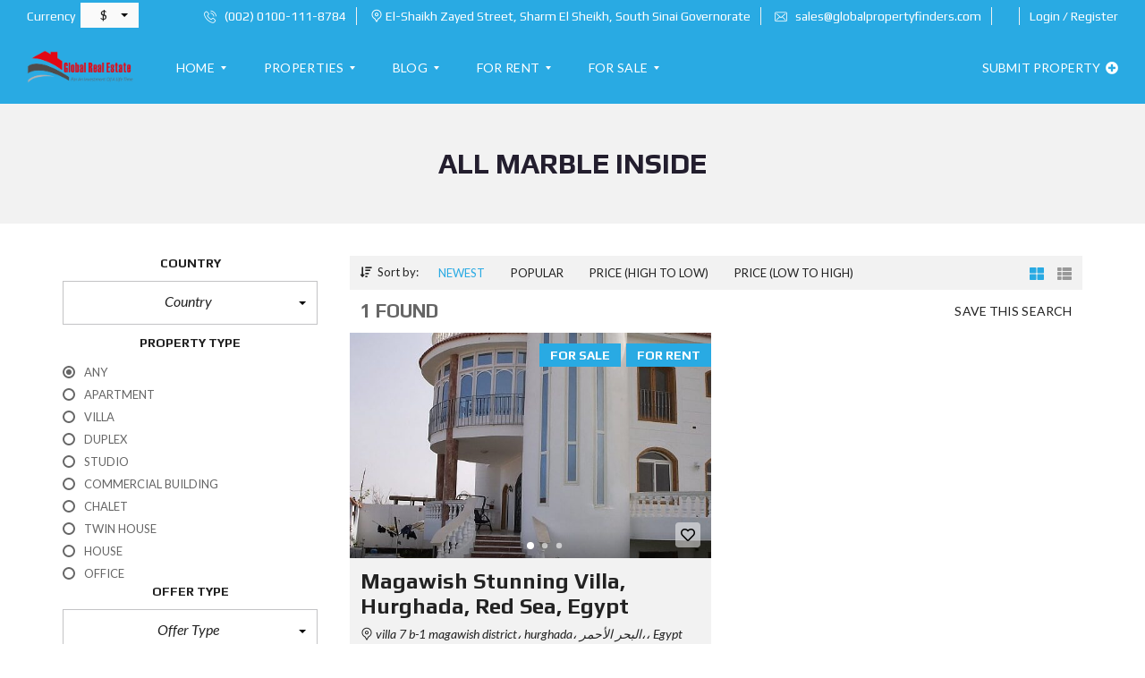

--- FILE ---
content_type: text/html; charset=UTF-8
request_url: https://globalpropertyfinders.com/features/all-marble-inside/
body_size: 30749
content:
<!DOCTYPE html>
<html lang="en-US" prefix="og: http://ogp.me/ns# fb: http://ogp.me/ns/fb#">
<head>
<meta charset="UTF-8">
<title>All Marble inside - Property for sale in Egypt &#124; Property Finder</title>


<!-- SEO by Squirrly SEO 12.4.11 - https://plugin.squirrly.co/ -->

<meta name="robots" content="index,follow">
<meta name="googlebot" content="index,follow,max-snippet:-1,max-image-preview:large,max-video-preview:-1">
<meta name="bingbot" content="index,follow,max-snippet:-1,max-image-preview:large,max-video-preview:-1">

<link rel="canonical" href="https://globalpropertyfinders.com/features/all-marble-inside/" />
<link rel="alternate" type="application/rss+xml" href="https://globalpropertyfinders.com/sitemap.xml" />

<meta name="dc.language" content="en" />
<meta name="dc.language.iso" content="en_US" />
<meta name="dc.publisher" content="Property for sale in Egypt | Property Finder" />
<meta name="dc.title" content="All Marble inside - Property for sale in Egypt &#124; Property Finder" />

<meta property="og:url" content="https://globalpropertyfinders.com/features/all-marble-inside/" />
<meta property="og:title" content="All Marble inside - Property for sale in Egypt &#124; Property Finder" />
<meta property="og:description" content="" />
<meta property="og:type" content="website" />
<meta property="og:site_name" content="Property for sale in Egypt | Property Finder" />
<meta property="og:locale" content="en_US" />
<meta property="fb:app_id" content="448859255244975" />

<meta property="twitter:url" content="https://globalpropertyfinders.com/features/all-marble-inside/" />
<meta property="twitter:title" content="All Marble inside - Property for sale in Egypt &#124; Property Finder" />
<meta property="twitter:description" content="" />
<meta property="twitter:domain" content="Property for sale in Egypt | Property Finder" />
<meta property="twitter:card" content="summary_large_image" />
<meta property="twitter:creator" content="@JewelMakadi" />
<meta property="twitter:site" content="@JewelMakadi" />
<script async src='https://www.google-analytics.com/analytics.js'></script><script>(function(i,s,o,g,r,a,m){i['GoogleAnalyticsObject']=r;i[r]=i[r]||function(){(i[r].q=i[r].q||[]).push(arguments)},i[r].l=1*new Date();a=s.createElement(o), m=s.getElementsByTagName(o)[0];a.async=1;a.src=g;m.parentNode.insertBefore(a,m) })(window,document,'script','//www.google-analytics.com/analytics.js','ga'); ga('create', 'UA-71564662-1', 'auto');ga('send', 'pageview');</script>
<script>!function(f,b,e,v,n,t,s){if(f.fbq)return;n=f.fbq=function(){n.callMethod?n.callMethod.apply(n,arguments):n.queue.push(arguments)};if(!f._fbq)f._fbq=n;n.push=n;n.loaded=!0;n.version='2.0';n.queue=[];t=b.createElement(e);t.async=!0;t.src=v;s=b.getElementsByTagName(e)[0];s.parentNode.insertBefore(t,s)}(window,document,'script','https://connect.facebook.net/en_US/fbevents.js');fbq('init', '1342925195852927');fbq('trackCustom', 'GeneralEvent', '{"content_type":"tax-features","page":"https:\/\/globalpropertyfinders.com\/features\/all-marble-inside\/","domain":"https:\/\/globalpropertyfinders.com"}');fbq('track', 'PageView', '{"page":"https:\/\/globalpropertyfinders.com\/features\/all-marble-inside\/","domain":"https:\/\/globalpropertyfinders.com"}');</script><noscript><img height='1' width='1' alt='' style='display:none' src='https://www.facebook.com/tr?id=1342925195852927&ev=PageView&noscript=1'/></noscript>

<script type="application/ld+json">{"@context":"https://schema.org","@graph":[{"@type":"WebSite","@id":"https://globalpropertyfinders.com/features/all-marble-inside/#website","url":"https://globalpropertyfinders.com/features/all-marble-inside/","name":"Global Real Estate","headline":"","mainEntityOfPage":{"@type":"WebPage","url":"https://globalpropertyfinders.com/features/all-marble-inside/"},"potentialAction":{"@type":"SearchAction","target":"https://globalpropertyfinders.com/?s={search_term_string}","query-input":"required name=search_term_string"},"publisher":{"@type":"Organization","@id":"https://globalpropertyfinders.com/features/all-marble-inside/#Organization","url":"https://globalpropertyfinders.com/features/all-marble-inside/","name":"Global Real Estate","logo":{"@type":"ImageObject","url":"Global Real Estate","@id":"https://globalpropertyfinders.com/features/all-marble-inside/#logo","caption":"Global Real Estate"},"contactPoint":{"@type":"ContactPoint","telephone":"+201001118784","contactType":"sales","@id":"https://globalpropertyfinders.com/features/all-marble-inside/#contactpoint"},"description":"Was first established in the UK, in April 2005, with its office in Cheshire, working on Global property sales with wide range of countries. In May 2006, Global Investment established itself in the Egyptian market with its office based in Sharm El Sheikh. With the team established and after further visits to Egypt and some market research in the UK, the Company was all set to provide first class service to potential Clients worldwide.","sameAs":["https://www.facebook.com/jewelmakadiresort/","https://twitter.com/JewelMakadi","https://www.instagram.com/jewelmakadi/","https://www.linkedin.com/in/amrelkasrawy/","https://www.pinterest.com/amrelkasrawy/","https://www.youtube.com/channel/UCWmiF9g868mz9Ml8KwoPt8Q"]}}]}</script>
<!-- /SEO by Squirrly SEO - WordPress SEO Plugin -->



    
    <meta name="viewport" content="width=device-width, initial-scale=1">
    <link rel="profile" href="http://gmpg.org/xfn/11">
    <link rel="pingback" href="https://globalpropertyfinders.com/xmlrpc.php">

    <script>
        window.mapLoaded = function() {
        }
    </script>
    	<style>img:is([sizes="auto" i], [sizes^="auto," i]) { contain-intrinsic-size: 3000px 1500px }</style>
	
	<!-- This site is optimized with the Yoast SEO Premium plugin v24.7 (Yoast SEO v25.5) - https://yoast.com/wordpress/plugins/seo/ -->
	
										<!-- / Yoast SEO Premium plugin. -->


<script type='text/javascript'>console.log('PixelYourSite PRO version 7.2.0');</script>
<link rel='dns-prefetch' href='//fonts.googleapis.com' />
<link rel='preconnect' href='https://fonts.gstatic.com' crossorigin />
<link rel="alternate" type="application/rss+xml" title="Property for sale in Egypt | Property Finder &raquo; Feed" href="https://globalpropertyfinders.com/feed/" />
<link rel="alternate" type="application/rss+xml" title="Property for sale in Egypt | Property Finder &raquo; Comments Feed" href="https://globalpropertyfinders.com/comments/feed/" />
<link rel="alternate" type="application/rss+xml" title="Property for sale in Egypt | Property Finder &raquo; All Marble inside Features Feed" href="https://globalpropertyfinders.com/features/all-marble-inside/feed/" />
<script type="text/javascript">
/* <![CDATA[ */
window._wpemojiSettings = {"baseUrl":"https:\/\/s.w.org\/images\/core\/emoji\/16.0.1\/72x72\/","ext":".png","svgUrl":"https:\/\/s.w.org\/images\/core\/emoji\/16.0.1\/svg\/","svgExt":".svg","source":{"concatemoji":"https:\/\/globalpropertyfinders.com\/wp-includes\/js\/wp-emoji-release.min.js?ver=6.8.3"}};
/*! This file is auto-generated */
!function(s,n){var o,i,e;function c(e){try{var t={supportTests:e,timestamp:(new Date).valueOf()};sessionStorage.setItem(o,JSON.stringify(t))}catch(e){}}function p(e,t,n){e.clearRect(0,0,e.canvas.width,e.canvas.height),e.fillText(t,0,0);var t=new Uint32Array(e.getImageData(0,0,e.canvas.width,e.canvas.height).data),a=(e.clearRect(0,0,e.canvas.width,e.canvas.height),e.fillText(n,0,0),new Uint32Array(e.getImageData(0,0,e.canvas.width,e.canvas.height).data));return t.every(function(e,t){return e===a[t]})}function u(e,t){e.clearRect(0,0,e.canvas.width,e.canvas.height),e.fillText(t,0,0);for(var n=e.getImageData(16,16,1,1),a=0;a<n.data.length;a++)if(0!==n.data[a])return!1;return!0}function f(e,t,n,a){switch(t){case"flag":return n(e,"\ud83c\udff3\ufe0f\u200d\u26a7\ufe0f","\ud83c\udff3\ufe0f\u200b\u26a7\ufe0f")?!1:!n(e,"\ud83c\udde8\ud83c\uddf6","\ud83c\udde8\u200b\ud83c\uddf6")&&!n(e,"\ud83c\udff4\udb40\udc67\udb40\udc62\udb40\udc65\udb40\udc6e\udb40\udc67\udb40\udc7f","\ud83c\udff4\u200b\udb40\udc67\u200b\udb40\udc62\u200b\udb40\udc65\u200b\udb40\udc6e\u200b\udb40\udc67\u200b\udb40\udc7f");case"emoji":return!a(e,"\ud83e\udedf")}return!1}function g(e,t,n,a){var r="undefined"!=typeof WorkerGlobalScope&&self instanceof WorkerGlobalScope?new OffscreenCanvas(300,150):s.createElement("canvas"),o=r.getContext("2d",{willReadFrequently:!0}),i=(o.textBaseline="top",o.font="600 32px Arial",{});return e.forEach(function(e){i[e]=t(o,e,n,a)}),i}function t(e){var t=s.createElement("script");t.src=e,t.defer=!0,s.head.appendChild(t)}"undefined"!=typeof Promise&&(o="wpEmojiSettingsSupports",i=["flag","emoji"],n.supports={everything:!0,everythingExceptFlag:!0},e=new Promise(function(e){s.addEventListener("DOMContentLoaded",e,{once:!0})}),new Promise(function(t){var n=function(){try{var e=JSON.parse(sessionStorage.getItem(o));if("object"==typeof e&&"number"==typeof e.timestamp&&(new Date).valueOf()<e.timestamp+604800&&"object"==typeof e.supportTests)return e.supportTests}catch(e){}return null}();if(!n){if("undefined"!=typeof Worker&&"undefined"!=typeof OffscreenCanvas&&"undefined"!=typeof URL&&URL.createObjectURL&&"undefined"!=typeof Blob)try{var e="postMessage("+g.toString()+"("+[JSON.stringify(i),f.toString(),p.toString(),u.toString()].join(",")+"));",a=new Blob([e],{type:"text/javascript"}),r=new Worker(URL.createObjectURL(a),{name:"wpTestEmojiSupports"});return void(r.onmessage=function(e){c(n=e.data),r.terminate(),t(n)})}catch(e){}c(n=g(i,f,p,u))}t(n)}).then(function(e){for(var t in e)n.supports[t]=e[t],n.supports.everything=n.supports.everything&&n.supports[t],"flag"!==t&&(n.supports.everythingExceptFlag=n.supports.everythingExceptFlag&&n.supports[t]);n.supports.everythingExceptFlag=n.supports.everythingExceptFlag&&!n.supports.flag,n.DOMReady=!1,n.readyCallback=function(){n.DOMReady=!0}}).then(function(){return e}).then(function(){var e;n.supports.everything||(n.readyCallback(),(e=n.source||{}).concatemoji?t(e.concatemoji):e.wpemoji&&e.twemoji&&(t(e.twemoji),t(e.wpemoji)))}))}((window,document),window._wpemojiSettings);
/* ]]> */
</script>

<link rel='stylesheet' id='aca33b9c04-css' href='https://globalpropertyfinders.com/wp-content/plugins/squirrly-seo/view/assets/css/frontend.min.css?ver=12.4.11' type='text/css' media='all' />
<style id='wp-emoji-styles-inline-css' type='text/css'>

	img.wp-smiley, img.emoji {
		display: inline !important;
		border: none !important;
		box-shadow: none !important;
		height: 1em !important;
		width: 1em !important;
		margin: 0 0.07em !important;
		vertical-align: -0.1em !important;
		background: none !important;
		padding: 0 !important;
	}
</style>
<link rel='stylesheet' id='wp-block-library-css' href='https://globalpropertyfinders.com/wp-includes/css/dist/block-library/style.min.css?ver=6.8.3' type='text/css' media='all' />
<style id='wp-block-library-theme-inline-css' type='text/css'>
.wp-block-audio :where(figcaption){color:#555;font-size:13px;text-align:center}.is-dark-theme .wp-block-audio :where(figcaption){color:#ffffffa6}.wp-block-audio{margin:0 0 1em}.wp-block-code{border:1px solid #ccc;border-radius:4px;font-family:Menlo,Consolas,monaco,monospace;padding:.8em 1em}.wp-block-embed :where(figcaption){color:#555;font-size:13px;text-align:center}.is-dark-theme .wp-block-embed :where(figcaption){color:#ffffffa6}.wp-block-embed{margin:0 0 1em}.blocks-gallery-caption{color:#555;font-size:13px;text-align:center}.is-dark-theme .blocks-gallery-caption{color:#ffffffa6}:root :where(.wp-block-image figcaption){color:#555;font-size:13px;text-align:center}.is-dark-theme :root :where(.wp-block-image figcaption){color:#ffffffa6}.wp-block-image{margin:0 0 1em}.wp-block-pullquote{border-bottom:4px solid;border-top:4px solid;color:currentColor;margin-bottom:1.75em}.wp-block-pullquote cite,.wp-block-pullquote footer,.wp-block-pullquote__citation{color:currentColor;font-size:.8125em;font-style:normal;text-transform:uppercase}.wp-block-quote{border-left:.25em solid;margin:0 0 1.75em;padding-left:1em}.wp-block-quote cite,.wp-block-quote footer{color:currentColor;font-size:.8125em;font-style:normal;position:relative}.wp-block-quote:where(.has-text-align-right){border-left:none;border-right:.25em solid;padding-left:0;padding-right:1em}.wp-block-quote:where(.has-text-align-center){border:none;padding-left:0}.wp-block-quote.is-large,.wp-block-quote.is-style-large,.wp-block-quote:where(.is-style-plain){border:none}.wp-block-search .wp-block-search__label{font-weight:700}.wp-block-search__button{border:1px solid #ccc;padding:.375em .625em}:where(.wp-block-group.has-background){padding:1.25em 2.375em}.wp-block-separator.has-css-opacity{opacity:.4}.wp-block-separator{border:none;border-bottom:2px solid;margin-left:auto;margin-right:auto}.wp-block-separator.has-alpha-channel-opacity{opacity:1}.wp-block-separator:not(.is-style-wide):not(.is-style-dots){width:100px}.wp-block-separator.has-background:not(.is-style-dots){border-bottom:none;height:1px}.wp-block-separator.has-background:not(.is-style-wide):not(.is-style-dots){height:2px}.wp-block-table{margin:0 0 1em}.wp-block-table td,.wp-block-table th{word-break:normal}.wp-block-table :where(figcaption){color:#555;font-size:13px;text-align:center}.is-dark-theme .wp-block-table :where(figcaption){color:#ffffffa6}.wp-block-video :where(figcaption){color:#555;font-size:13px;text-align:center}.is-dark-theme .wp-block-video :where(figcaption){color:#ffffffa6}.wp-block-video{margin:0 0 1em}:root :where(.wp-block-template-part.has-background){margin-bottom:0;margin-top:0;padding:1.25em 2.375em}
</style>
<style id='classic-theme-styles-inline-css' type='text/css'>
/*! This file is auto-generated */
.wp-block-button__link{color:#fff;background-color:#32373c;border-radius:9999px;box-shadow:none;text-decoration:none;padding:calc(.667em + 2px) calc(1.333em + 2px);font-size:1.125em}.wp-block-file__button{background:#32373c;color:#fff;text-decoration:none}
</style>
<style id='global-styles-inline-css' type='text/css'>
:root{--wp--preset--aspect-ratio--square: 1;--wp--preset--aspect-ratio--4-3: 4/3;--wp--preset--aspect-ratio--3-4: 3/4;--wp--preset--aspect-ratio--3-2: 3/2;--wp--preset--aspect-ratio--2-3: 2/3;--wp--preset--aspect-ratio--16-9: 16/9;--wp--preset--aspect-ratio--9-16: 9/16;--wp--preset--color--black: #000000;--wp--preset--color--cyan-bluish-gray: #abb8c3;--wp--preset--color--white: #ffffff;--wp--preset--color--pale-pink: #f78da7;--wp--preset--color--vivid-red: #cf2e2e;--wp--preset--color--luminous-vivid-orange: #ff6900;--wp--preset--color--luminous-vivid-amber: #fcb900;--wp--preset--color--light-green-cyan: #7bdcb5;--wp--preset--color--vivid-green-cyan: #00d084;--wp--preset--color--pale-cyan-blue: #8ed1fc;--wp--preset--color--vivid-cyan-blue: #0693e3;--wp--preset--color--vivid-purple: #9b51e0;--wp--preset--gradient--vivid-cyan-blue-to-vivid-purple: linear-gradient(135deg,rgba(6,147,227,1) 0%,rgb(155,81,224) 100%);--wp--preset--gradient--light-green-cyan-to-vivid-green-cyan: linear-gradient(135deg,rgb(122,220,180) 0%,rgb(0,208,130) 100%);--wp--preset--gradient--luminous-vivid-amber-to-luminous-vivid-orange: linear-gradient(135deg,rgba(252,185,0,1) 0%,rgba(255,105,0,1) 100%);--wp--preset--gradient--luminous-vivid-orange-to-vivid-red: linear-gradient(135deg,rgba(255,105,0,1) 0%,rgb(207,46,46) 100%);--wp--preset--gradient--very-light-gray-to-cyan-bluish-gray: linear-gradient(135deg,rgb(238,238,238) 0%,rgb(169,184,195) 100%);--wp--preset--gradient--cool-to-warm-spectrum: linear-gradient(135deg,rgb(74,234,220) 0%,rgb(151,120,209) 20%,rgb(207,42,186) 40%,rgb(238,44,130) 60%,rgb(251,105,98) 80%,rgb(254,248,76) 100%);--wp--preset--gradient--blush-light-purple: linear-gradient(135deg,rgb(255,206,236) 0%,rgb(152,150,240) 100%);--wp--preset--gradient--blush-bordeaux: linear-gradient(135deg,rgb(254,205,165) 0%,rgb(254,45,45) 50%,rgb(107,0,62) 100%);--wp--preset--gradient--luminous-dusk: linear-gradient(135deg,rgb(255,203,112) 0%,rgb(199,81,192) 50%,rgb(65,88,208) 100%);--wp--preset--gradient--pale-ocean: linear-gradient(135deg,rgb(255,245,203) 0%,rgb(182,227,212) 50%,rgb(51,167,181) 100%);--wp--preset--gradient--electric-grass: linear-gradient(135deg,rgb(202,248,128) 0%,rgb(113,206,126) 100%);--wp--preset--gradient--midnight: linear-gradient(135deg,rgb(2,3,129) 0%,rgb(40,116,252) 100%);--wp--preset--font-size--small: 13px;--wp--preset--font-size--medium: 20px;--wp--preset--font-size--large: 36px;--wp--preset--font-size--x-large: 42px;--wp--preset--spacing--20: 0.44rem;--wp--preset--spacing--30: 0.67rem;--wp--preset--spacing--40: 1rem;--wp--preset--spacing--50: 1.5rem;--wp--preset--spacing--60: 2.25rem;--wp--preset--spacing--70: 3.38rem;--wp--preset--spacing--80: 5.06rem;--wp--preset--shadow--natural: 6px 6px 9px rgba(0, 0, 0, 0.2);--wp--preset--shadow--deep: 12px 12px 50px rgba(0, 0, 0, 0.4);--wp--preset--shadow--sharp: 6px 6px 0px rgba(0, 0, 0, 0.2);--wp--preset--shadow--outlined: 6px 6px 0px -3px rgba(255, 255, 255, 1), 6px 6px rgba(0, 0, 0, 1);--wp--preset--shadow--crisp: 6px 6px 0px rgba(0, 0, 0, 1);}:where(.is-layout-flex){gap: 0.5em;}:where(.is-layout-grid){gap: 0.5em;}body .is-layout-flex{display: flex;}.is-layout-flex{flex-wrap: wrap;align-items: center;}.is-layout-flex > :is(*, div){margin: 0;}body .is-layout-grid{display: grid;}.is-layout-grid > :is(*, div){margin: 0;}:where(.wp-block-columns.is-layout-flex){gap: 2em;}:where(.wp-block-columns.is-layout-grid){gap: 2em;}:where(.wp-block-post-template.is-layout-flex){gap: 1.25em;}:where(.wp-block-post-template.is-layout-grid){gap: 1.25em;}.has-black-color{color: var(--wp--preset--color--black) !important;}.has-cyan-bluish-gray-color{color: var(--wp--preset--color--cyan-bluish-gray) !important;}.has-white-color{color: var(--wp--preset--color--white) !important;}.has-pale-pink-color{color: var(--wp--preset--color--pale-pink) !important;}.has-vivid-red-color{color: var(--wp--preset--color--vivid-red) !important;}.has-luminous-vivid-orange-color{color: var(--wp--preset--color--luminous-vivid-orange) !important;}.has-luminous-vivid-amber-color{color: var(--wp--preset--color--luminous-vivid-amber) !important;}.has-light-green-cyan-color{color: var(--wp--preset--color--light-green-cyan) !important;}.has-vivid-green-cyan-color{color: var(--wp--preset--color--vivid-green-cyan) !important;}.has-pale-cyan-blue-color{color: var(--wp--preset--color--pale-cyan-blue) !important;}.has-vivid-cyan-blue-color{color: var(--wp--preset--color--vivid-cyan-blue) !important;}.has-vivid-purple-color{color: var(--wp--preset--color--vivid-purple) !important;}.has-black-background-color{background-color: var(--wp--preset--color--black) !important;}.has-cyan-bluish-gray-background-color{background-color: var(--wp--preset--color--cyan-bluish-gray) !important;}.has-white-background-color{background-color: var(--wp--preset--color--white) !important;}.has-pale-pink-background-color{background-color: var(--wp--preset--color--pale-pink) !important;}.has-vivid-red-background-color{background-color: var(--wp--preset--color--vivid-red) !important;}.has-luminous-vivid-orange-background-color{background-color: var(--wp--preset--color--luminous-vivid-orange) !important;}.has-luminous-vivid-amber-background-color{background-color: var(--wp--preset--color--luminous-vivid-amber) !important;}.has-light-green-cyan-background-color{background-color: var(--wp--preset--color--light-green-cyan) !important;}.has-vivid-green-cyan-background-color{background-color: var(--wp--preset--color--vivid-green-cyan) !important;}.has-pale-cyan-blue-background-color{background-color: var(--wp--preset--color--pale-cyan-blue) !important;}.has-vivid-cyan-blue-background-color{background-color: var(--wp--preset--color--vivid-cyan-blue) !important;}.has-vivid-purple-background-color{background-color: var(--wp--preset--color--vivid-purple) !important;}.has-black-border-color{border-color: var(--wp--preset--color--black) !important;}.has-cyan-bluish-gray-border-color{border-color: var(--wp--preset--color--cyan-bluish-gray) !important;}.has-white-border-color{border-color: var(--wp--preset--color--white) !important;}.has-pale-pink-border-color{border-color: var(--wp--preset--color--pale-pink) !important;}.has-vivid-red-border-color{border-color: var(--wp--preset--color--vivid-red) !important;}.has-luminous-vivid-orange-border-color{border-color: var(--wp--preset--color--luminous-vivid-orange) !important;}.has-luminous-vivid-amber-border-color{border-color: var(--wp--preset--color--luminous-vivid-amber) !important;}.has-light-green-cyan-border-color{border-color: var(--wp--preset--color--light-green-cyan) !important;}.has-vivid-green-cyan-border-color{border-color: var(--wp--preset--color--vivid-green-cyan) !important;}.has-pale-cyan-blue-border-color{border-color: var(--wp--preset--color--pale-cyan-blue) !important;}.has-vivid-cyan-blue-border-color{border-color: var(--wp--preset--color--vivid-cyan-blue) !important;}.has-vivid-purple-border-color{border-color: var(--wp--preset--color--vivid-purple) !important;}.has-vivid-cyan-blue-to-vivid-purple-gradient-background{background: var(--wp--preset--gradient--vivid-cyan-blue-to-vivid-purple) !important;}.has-light-green-cyan-to-vivid-green-cyan-gradient-background{background: var(--wp--preset--gradient--light-green-cyan-to-vivid-green-cyan) !important;}.has-luminous-vivid-amber-to-luminous-vivid-orange-gradient-background{background: var(--wp--preset--gradient--luminous-vivid-amber-to-luminous-vivid-orange) !important;}.has-luminous-vivid-orange-to-vivid-red-gradient-background{background: var(--wp--preset--gradient--luminous-vivid-orange-to-vivid-red) !important;}.has-very-light-gray-to-cyan-bluish-gray-gradient-background{background: var(--wp--preset--gradient--very-light-gray-to-cyan-bluish-gray) !important;}.has-cool-to-warm-spectrum-gradient-background{background: var(--wp--preset--gradient--cool-to-warm-spectrum) !important;}.has-blush-light-purple-gradient-background{background: var(--wp--preset--gradient--blush-light-purple) !important;}.has-blush-bordeaux-gradient-background{background: var(--wp--preset--gradient--blush-bordeaux) !important;}.has-luminous-dusk-gradient-background{background: var(--wp--preset--gradient--luminous-dusk) !important;}.has-pale-ocean-gradient-background{background: var(--wp--preset--gradient--pale-ocean) !important;}.has-electric-grass-gradient-background{background: var(--wp--preset--gradient--electric-grass) !important;}.has-midnight-gradient-background{background: var(--wp--preset--gradient--midnight) !important;}.has-small-font-size{font-size: var(--wp--preset--font-size--small) !important;}.has-medium-font-size{font-size: var(--wp--preset--font-size--medium) !important;}.has-large-font-size{font-size: var(--wp--preset--font-size--large) !important;}.has-x-large-font-size{font-size: var(--wp--preset--font-size--x-large) !important;}
:where(.wp-block-post-template.is-layout-flex){gap: 1.25em;}:where(.wp-block-post-template.is-layout-grid){gap: 1.25em;}
:where(.wp-block-columns.is-layout-flex){gap: 2em;}:where(.wp-block-columns.is-layout-grid){gap: 2em;}
:root :where(.wp-block-pullquote){font-size: 1.5em;line-height: 1.6;}
</style>
<link rel='stylesheet' id='contact-form-7-css' href='https://globalpropertyfinders.com/wp-content/plugins/contact-form-7/includes/css/styles.css?ver=6.1' type='text/css' media='all' />
<link rel='stylesheet' id='myhome-style-css' href='https://globalpropertyfinders.com/wp-content/themes/myhome/myhome-legacy/style.min.css?ver=3.1.76' type='text/css' media='all' />
<style id='myhome-style-inline-css' type='text/css'>
            @media (min-width:1023px) {
            #mega_main_menu li.default_dropdown>.mega_dropdown {
            width:225px !important;
            }
            }
			                :root { --primary: #29aae3; }
                .mh-active-input-primary input[type=text]:focus,
                .mh-active-input-primary input[type=text]:active,
                .mh-active-input-primary input[type=search]:focus,
                .mh-active-input-primary input[type=search]:active,
                .mh-active-input-primary input[type=email]:focus,
                .mh-active-input-primary input[type=email]:active,
                .mh-active-input-primary input[type=password]:focus,
                .mh-active-input-primary input[type=password]:active,
                .mh-active-input-primary textarea:focus,
                .mh-active-input-primary textarea:active,
                .mh-active-input-primary .mh-active-input input,
                .mh-active-input-primary .mh-active-input input,
                .myhome-body.mh-active-input-primary .mh-active-input .bootstrap-select.btn-group > .btn {
                background: rgba(41,170,227,0.05)!important;
                }

                html body .primary {
                background: rgba(41,170,227)!important;
                }


                html body .mh-fixed-menu--active #mega_main_menu.mh-primary #mh-submit-button a,
                html body .mh-fixed-menu--active #mega_main_menu.mh-primary #mh-submit-button a i {
                color:  rgba(41,170,227)!important;
                }

                .mh-app-wrapper .stepper__header .stepper__step--complete + .divider {
                background: rgba(41,170,227)!important;
                }

                html body .primary--text {
                color: rgba(41,170,227)!important;
                }

                html body .primary--text textarea,
                html body .primary--text input {
                caret-color: rgba(41,170,227)!important;
                }
				                    @media (min-width:1023px) {
                    html body #mega_main_menu.mh-primary .nav_logo img {
                    height: 40px!important;
                    }
                    }
				
            /* Menu */
			
			
            @media (min-width:1023px) {
            .mh-sticky-menu-placeholder--active {
            min-height: 80px;
            }
            }

			

			
			

			
			

			
			
			
			
            /* General */

			
			
			
			
			
			
			
			
			
			
			
			
			
			
			
			
			
			
			

            /* Top Bar */
			
			
			
			
			
			
			
			
			
            /* Footer */
			
			
			
			
			
			
			
			
			
			
			
			
			
			
			
			
            /* Top Title */
			
			
			
            /* Breadcrumbs */
			
			
			
			
			
			
            /* Single Property Page */
			
			
			
			
			
			
			
			
			
			
			
			
			
			
            /* Property card */
			
			
			
			
			
			
			
			
			
			
			
			
            /* Search Form */
			
			
			
			
			
			
			
			
			
			
			
			
			
			
			
			
			
			
			
			
            /* Agent Carousel / List */
			
			
			
			
			
			

			
            /* Blog */

			
			
			
			
			
			
			
			
			
			
			
			
			
			
			
			
			
			
			
			
			
			
			

            /* Sidebar */
			
			
			
			

			

			
			
			
			
			
			
            /* Post Card */
			
			
			
			
			
			
			
            /* Map */
			
			
			
			
			
			
			
			
			
			
			
            /* Compare Bar */
			
			
			
			
			
			
			
			
			
			
            /* User panel */

			
			
			
			
			
			
			
			
			
			
			
						
			
			
			                @media (min-width: 1023px) {
                .logo_link {
                margin-right: 48px!important;
                }
                }
			
			                @media (min-width: 1023px) {
                html body #mega_main_menu.mh-primary > .menu_holder > .menu_inner > ul > li[class*="columns"] {
                margin-right: 10px!important;
                }
                }
			
			
</style>
<link rel='stylesheet' id='myhome-font-awesome-css' href='https://globalpropertyfinders.com/wp-content/themes/myhome/myhome-legacy/assets/css/font-awesome.min.css?ver=3.1.76' type='text/css' media='all' />
<style id='akismet-widget-style-inline-css' type='text/css'>

			.a-stats {
				--akismet-color-mid-green: #357b49;
				--akismet-color-white: #fff;
				--akismet-color-light-grey: #f6f7f7;

				max-width: 350px;
				width: auto;
			}

			.a-stats * {
				all: unset;
				box-sizing: border-box;
			}

			.a-stats strong {
				font-weight: 600;
			}

			.a-stats a.a-stats__link,
			.a-stats a.a-stats__link:visited,
			.a-stats a.a-stats__link:active {
				background: var(--akismet-color-mid-green);
				border: none;
				box-shadow: none;
				border-radius: 8px;
				color: var(--akismet-color-white);
				cursor: pointer;
				display: block;
				font-family: -apple-system, BlinkMacSystemFont, 'Segoe UI', 'Roboto', 'Oxygen-Sans', 'Ubuntu', 'Cantarell', 'Helvetica Neue', sans-serif;
				font-weight: 500;
				padding: 12px;
				text-align: center;
				text-decoration: none;
				transition: all 0.2s ease;
			}

			/* Extra specificity to deal with TwentyTwentyOne focus style */
			.widget .a-stats a.a-stats__link:focus {
				background: var(--akismet-color-mid-green);
				color: var(--akismet-color-white);
				text-decoration: none;
			}

			.a-stats a.a-stats__link:hover {
				filter: brightness(110%);
				box-shadow: 0 4px 12px rgba(0, 0, 0, 0.06), 0 0 2px rgba(0, 0, 0, 0.16);
			}

			.a-stats .count {
				color: var(--akismet-color-white);
				display: block;
				font-size: 1.5em;
				line-height: 1.4;
				padding: 0 13px;
				white-space: nowrap;
			}
		
</style>
<link rel='stylesheet' id='subscribe-forms-css-css' href='https://globalpropertyfinders.com/wp-content/plugins/easy-social-share-buttons3/assets/modules/subscribe-forms.min.css?ver=9.7.1' type='text/css' media='all' />
<link rel='stylesheet' id='click2tweet-css-css' href='https://globalpropertyfinders.com/wp-content/plugins/easy-social-share-buttons3/assets/modules/click-to-tweet.min.css?ver=9.7.1' type='text/css' media='all' />
<link rel='stylesheet' id='easy-social-share-buttons-css' href='https://globalpropertyfinders.com/wp-content/plugins/easy-social-share-buttons3/assets/css/easy-social-share-buttons.min.css?ver=9.7.1' type='text/css' media='all' />
<link rel='stylesheet' id='mmm_mega_main_menu-css' href='https://globalpropertyfinders.com/wp-content/plugins/mega_main_menu/src/css/cache.skin.css?ver=1576085358' type='text/css' media='all' />
<link rel='stylesheet' id='bsf-Defaults-css' href='https://globalpropertyfinders.com/wp-content/uploads/smile_fonts/Defaults/Defaults.css?ver=3.21.0' type='text/css' media='all' />
<link rel="preload" as="style" href="https://fonts.googleapis.com/css?family=Lato:400,400italic,700%7CPlay:400,700&#038;subset=latin-ext&#038;display=block&#038;ver=1752602122" /><link rel="stylesheet" href="https://fonts.googleapis.com/css?family=Lato:400,400italic,700%7CPlay:400,700&#038;subset=latin-ext&#038;display=block&#038;ver=1752602122" media="print" onload="this.media='all'"><noscript><link rel="stylesheet" href="https://fonts.googleapis.com/css?family=Lato:400,400italic,700%7CPlay:400,700&#038;subset=latin-ext&#038;display=block&#038;ver=1752602122" /></noscript><script type="text/javascript" src="https://globalpropertyfinders.com/wp-includes/js/jquery/jquery.min.js?ver=3.7.1" id="jquery-core-js"></script>
<script type="text/javascript" src="https://globalpropertyfinders.com/wp-includes/js/jquery/jquery-migrate.min.js?ver=3.4.1" id="jquery-migrate-js"></script>
<script type="text/javascript" src="//globalpropertyfinders.com/wp-content/plugins/revslider/sr6/assets/js/rbtools.min.js?ver=6.7.12" async id="tp-tools-js"></script>
<script type="text/javascript" src="//globalpropertyfinders.com/wp-content/plugins/revslider/sr6/assets/js/rs6.min.js?ver=6.7.12" async id="revmin-js"></script>
<script type="text/javascript" src="https://www.google.com/recaptcha/api.js?ver=1" id="recaptcha-js"></script>
<script type="text/javascript" src="//maps.googleapis.com/maps/api/js?key=AIzaSyDO0h18wbAeXgcpP1HTNFcaf6aGixIVTBQ&amp;libraries=places&amp;callback=mapLoaded&amp;v=3.59" id="google-maps-api-js"></script>
<script type="text/javascript" src="https://globalpropertyfinders.com/wp-content/themes/myhome/myhome-legacy/assets/js/myhome-map.min.js?ver=3.1.76" id="myhome-map-js"></script>
<script type="text/javascript" src="https://globalpropertyfinders.com/wp-content/plugins/pixelyoursite-pro/dist/scripts/js.cookie-2.1.3.min.js?ver=2.1.3" id="js-cookie-js"></script>
<script type="text/javascript" src="https://globalpropertyfinders.com/wp-content/plugins/pixelyoursite-pro/dist/scripts/jquery.bind-first-0.2.3.min.js?ver=6.8.3" id="jquery-bind-first-js"></script>
<script type="text/javascript" src="https://globalpropertyfinders.com/wp-content/plugins/pixelyoursite-pro/dist/scripts/vimeo.min.js?ver=6.8.3" id="vimeo-js"></script>
<script type="text/javascript" id="pys-js-extra">
/* <![CDATA[ */
var pysOptions = {"staticEvents":{"facebook":{"PageView":[{"params":[],"delay":0,"ids":[]}],"GeneralEvent":[{"params":{"post_type":"features","post_id":"470","content_name":"All Marble inside"},"delay":10,"ids":[]}],"ViewContent":[{"params":[],"delay":10,"ids":[]}]},"google_ads":{"page_view":[{"params":{"items":[{"id":"8982","google_business_vertical":"custom"}]},"delay":0,"ids":[]}],"GeneralEvent":[{"params":{"post_type":"features","post_id":"470","content_name":"All Marble inside"},"delay":10,"ids":[]}],"conversion":[{"params":[],"delay":10,"ids":["AW-1057216246"]}]},"ga":{"search":[{"params":{"non_interaction":true},"delay":10,"ids":[]}]}},"dynamicEventsParams":{"8965":{"facebook":{"name":"Share","params":[]},"ga":{"action":"view_item","params":{"non_interaction":true}},"google_ads":{"action":"conversion","params":[],"ids":["AW-1057216246"]}}},"dynamicEventsTriggers":{"scroll_pos":{"8965":[2,2,2]}},"facebook":{"pixelIds":["1619409191527286"],"advancedMatching":[],"removeMetadata":false,"contentParams":{"post_type":"features","post_id":470,"content_name":"All Marble inside"},"clickEventEnabled":true,"watchVideoEnabled":true,"adSenseEventEnabled":true,"commentEventEnabled":true,"formEventEnabled":true,"downloadEnabled":true,"wooVariableAsSimple":false},"ga":{"trackingIds":["UA-71564662-1"],"enhanceLinkAttr":true,"anonimizeIP":false,"clickEventEnabled":true,"watchVideoEnabled":true,"commentEventEnabled":true,"formEventEnabled":true,"downloadEnabled":true,"clickEventNonInteractive":true,"watchVideoEventNonInteractive":false,"formEventNonInteractive":false,"commentEventNonInteractive":false,"downloadEventNonInteractive":false,"retargetingLogic":"ecomm","optimizeEnabled":false,"optimizeId":"","crossDomainEnabled":false,"crossDomainAcceptIncoming":false,"crossDomainDomains":[]},"google_ads":{"conversion_ids":["AW-1057216246"],"clickEventEnabled":true,"watchVideoEnabled":true,"commentEventEnabled":true,"formEventEnabled":true,"downloadEnabled":true},"debug":"","siteUrl":"https:\/\/globalpropertyfinders.com","ajaxUrl":"https:\/\/globalpropertyfinders.com\/wp-admin\/admin-ajax.php","commonEventParams":{"domain":"globalpropertyfinders.com","user_roles":"guest","plugin":"PixelYourSite"},"clickEventEnabled":"1","adSenseEventEnabled":"1","watchVideoEnabled":"1","commentEventEnabled":"1","formEventEnabled":"1","downloadEventEnabled":"1","downloadExtensions":["","doc","exe","js","pdf","ppt","tgz","zip","xls"],"trackUTMs":"1","trackTrafficSource":"1","gdpr":{"ajax_enabled":false,"all_disabled_by_api":false,"facebook_disabled_by_api":false,"analytics_disabled_by_api":false,"google_ads_disabled_by_api":false,"pinterest_disabled_by_api":false,"bing_disabled_by_api":false,"facebook_prior_consent_enabled":true,"analytics_prior_consent_enabled":true,"google_ads_prior_consent_enabled":true,"pinterest_prior_consent_enabled":true,"bing_prior_consent_enabled":true,"cookiebot_integration_enabled":false,"cookiebot_facebook_consent_category":"marketing","cookiebot_analytics_consent_category":"statistics","cookiebot_google_ads_consent_category":"marketing","cookiebot_pinterest_consent_category":"marketing","cookiebot_bing_consent_category":"marketing","ginger_integration_enabled":false,"cookie_notice_integration_enabled":false,"cookie_law_info_integration_enabled":false},"woo":{"enabled":false,"addToCartOnButtonEnabled":true,"addToCartOnButtonValueEnabled":true,"addToCartOnButtonValueOption":"price","singleProductId":null,"removeFromCartEnabled":true,"affiliateEnabled":true,"payPalEnabled":true,"removeFromCartSelector":".cart .product-remove .remove","affiliateEventName":"Lead","paypalEventName":"AddPaymentInfo"},"edd":{"enabled":false,"addToCartOnButtonEnabled":true,"addToCartOnButtonValueEnabled":true,"addToCartOnButtonValueOption":"price","removeFromCartEnabled":true}};
/* ]]> */
</script>
<script type="text/javascript" src="https://globalpropertyfinders.com/wp-content/plugins/pixelyoursite-pro/dist/scripts/public.js?ver=7.2.0" id="pys-js"></script>
<script></script><link rel="https://api.w.org/" href="https://globalpropertyfinders.com/wp-json/" /><link rel="alternate" title="JSON" type="application/json" href="https://globalpropertyfinders.com/wp-json/wp/v2/features/470" /><link rel="EditURI" type="application/rsd+xml" title="RSD" href="https://globalpropertyfinders.com/xmlrpc.php?rsd" />
<meta name="generator" content="WordPress 6.8.3" />
<meta name="generator" content="Redux 4.5.9" /><style type="text/css">.recentcomments a{display:inline !important;padding:0 !important;margin:0 !important;}</style>
<script type="text/javascript">var essb_settings = {"ajax_url":"https:\/\/globalpropertyfinders.com\/wp-admin\/admin-ajax.php","essb3_nonce":"063731b534","essb3_plugin_url":"https:\/\/globalpropertyfinders.com\/wp-content\/plugins\/easy-social-share-buttons3","essb3_stats":false,"essb3_ga":false,"essb3_ga_ntg":false,"blog_url":"https:\/\/globalpropertyfinders.com\/","post_id":"8982"};</script><meta name="generator" content="Powered by WPBakery Page Builder - drag and drop page builder for WordPress."/>
<meta name="generator" content="Powered by Slider Revolution 6.7.12 - responsive, Mobile-Friendly Slider Plugin for WordPress with comfortable drag and drop interface." />
<link rel="icon" href="https://globalpropertyfinders.com/wp-content/uploads/2019/01/cropped-Global-real-estate-logo512-32x32.png" sizes="32x32" />
<link rel="icon" href="https://globalpropertyfinders.com/wp-content/uploads/2019/01/cropped-Global-real-estate-logo512-192x192.png" sizes="192x192" />
<link rel="apple-touch-icon" href="https://globalpropertyfinders.com/wp-content/uploads/2019/01/cropped-Global-real-estate-logo512-180x180.png" />
<meta name="msapplication-TileImage" content="https://globalpropertyfinders.com/wp-content/uploads/2019/01/cropped-Global-real-estate-logo512-270x270.png" />
<script>function setREVStartSize(e){
			//window.requestAnimationFrame(function() {
				window.RSIW = window.RSIW===undefined ? window.innerWidth : window.RSIW;
				window.RSIH = window.RSIH===undefined ? window.innerHeight : window.RSIH;
				try {
					var pw = document.getElementById(e.c).parentNode.offsetWidth,
						newh;
					pw = pw===0 || isNaN(pw) || (e.l=="fullwidth" || e.layout=="fullwidth") ? window.RSIW : pw;
					e.tabw = e.tabw===undefined ? 0 : parseInt(e.tabw);
					e.thumbw = e.thumbw===undefined ? 0 : parseInt(e.thumbw);
					e.tabh = e.tabh===undefined ? 0 : parseInt(e.tabh);
					e.thumbh = e.thumbh===undefined ? 0 : parseInt(e.thumbh);
					e.tabhide = e.tabhide===undefined ? 0 : parseInt(e.tabhide);
					e.thumbhide = e.thumbhide===undefined ? 0 : parseInt(e.thumbhide);
					e.mh = e.mh===undefined || e.mh=="" || e.mh==="auto" ? 0 : parseInt(e.mh,0);
					if(e.layout==="fullscreen" || e.l==="fullscreen")
						newh = Math.max(e.mh,window.RSIH);
					else{
						e.gw = Array.isArray(e.gw) ? e.gw : [e.gw];
						for (var i in e.rl) if (e.gw[i]===undefined || e.gw[i]===0) e.gw[i] = e.gw[i-1];
						e.gh = e.el===undefined || e.el==="" || (Array.isArray(e.el) && e.el.length==0)? e.gh : e.el;
						e.gh = Array.isArray(e.gh) ? e.gh : [e.gh];
						for (var i in e.rl) if (e.gh[i]===undefined || e.gh[i]===0) e.gh[i] = e.gh[i-1];
											
						var nl = new Array(e.rl.length),
							ix = 0,
							sl;
						e.tabw = e.tabhide>=pw ? 0 : e.tabw;
						e.thumbw = e.thumbhide>=pw ? 0 : e.thumbw;
						e.tabh = e.tabhide>=pw ? 0 : e.tabh;
						e.thumbh = e.thumbhide>=pw ? 0 : e.thumbh;
						for (var i in e.rl) nl[i] = e.rl[i]<window.RSIW ? 0 : e.rl[i];
						sl = nl[0];
						for (var i in nl) if (sl>nl[i] && nl[i]>0) { sl = nl[i]; ix=i;}
						var m = pw>(e.gw[ix]+e.tabw+e.thumbw) ? 1 : (pw-(e.tabw+e.thumbw)) / (e.gw[ix]);
						newh =  (e.gh[ix] * m) + (e.tabh + e.thumbh);
					}
					var el = document.getElementById(e.c);
					if (el!==null && el) el.style.height = newh+"px";
					el = document.getElementById(e.c+"_wrapper");
					if (el!==null && el) {
						el.style.height = newh+"px";
						el.style.display = "block";
					}
				} catch(e){
					console.log("Failure at Presize of Slider:" + e)
				}
			//});
		  };</script>
		<style type="text/css" id="wp-custom-css">
			/*
You can add your own CSS here.

Click the help icon above to learn more.
*/

@media (min-width:1023px) {
#mega_main_menu li.default_dropdown>.mega_dropdown {
width:242px !important;
}
}
.mh-post-grid__thumbnail .mh-thumbnail__inner img {
	max-width:100%;
}		</style>
		<style id="myhome_redux-dynamic-css" title="dynamic-css" class="redux-options-output">
                              html body.myhome-body .mh-menu-primary-color-background .mh-header:not(.mh-header--transparent) #mega_main_menu.mh-primary > .menu_holder > .menu_inner > span.nav_logo,
                              html body.myhome-body .mh-menu-primary-color-background .mh-header:not(.mh-header--transparent) #mega_main_menu.mh-primary > .menu_holder > .mmm_fullwidth_container,
                              .myhome-body .mh-thumbnail__featured,
                              .myhome-body .calendar_wrap table tbody td a:hover,
                              .myhome-body .dropdown-menu > li.selected a,
                              .myhome-body .mdl-button.mdl-button--raised.mdl-button--primary,
                              .myhome-body .mdl-button.mdl-button--primary-ghost:hover,
                              .myhome-body .mdl-button.mdl-button--primary-ghost:active,
                              .myhome-body .mdl-button.mdl-button--primary-ghost:focus,
                              .myhome-body .mdl-button.mdl-button--compare-active,
                              .myhome-body .mdl-button.mdl-button--compare-active:hover,
                              .myhome-body .mdl-button.mdl-button--compare-active:active,
                              .myhome-body .mdl-button.mdl-button--compare-active:focus,
                              .myhome-body .mh-accordion .ui-accordion-header.ui-accordion-header-active,
                              .myhome-body .mh-caption__inner,
                              .myhome-body .mh-compare__price,
                              .myhome-body .mh-estate__slider__price,
                              .myhome-body .mh-estate__details__price,
                              .myhome-body .mh-heading--top-separator:after,
                              .myhome-body .mh-heading--bottom-separator:after,
                              .myhome-body .mh-loader,
                              .myhome-body .wpcf7-form .wpcf7-form-control.wpcf7-submit,
                              .myhome-body .mh-loader:before,
                              .myhome-body .mh-loader:after,
                              .myhome-body .mh-map-panel__element button:hover,
                              .myhome-body .mh-map-panel .mh-map-panel__element button.mh-button--active,
                              .myhome-body .mh-map-panel .mh-map-panel__element button.mh-button--active:hover,
                              .myhome-body .mh-map-panel .mh-map-panel__element button.mh-button--active:active,
                              .myhome-body .mh-map-panel .mh-map-panel__element button.mh-button--active:focus,
                              .myhome-body .mh-map-zoom__element button:hover,
                              .myhome-body .mh-map-infobox,
                              .myhome-body .mh-post-single__nav__prev:before,
                              .myhome-body .mh-post-single__nav__next:before,
                              .myhome-body .mh-slider__card-short__price,
                              .myhome-body .mh-slider__card-default__price,
                              .myhome-body #estate_slider_card .tparrows:hover:before,
                              .myhome-body #estate_slider_card_short .tparrows:hover:before,
                              .myhome-body #mh_rev_slider_single .tparrows:hover:before,
                              .myhome-body #mh_rev_gallery_single .tparrows:hover:before,
                              .myhome-body .mh-social-icon:hover,
                              .myhome-body .mh-top-header--primary,
                              .myhome-body .mh-top-header-big:not(.mh-top-header-big--primary) .mh-top-header-big__panel,
                              .myhome-body .mh-top-header-big.mh-top-header-big--primary,
                              .myhome-body .mh-browse-estate__row:first-child,
                              .myhome-body .mh-widget-title__text:before,
                              .myhome-body .owl-carousel .owl-dots .owl-dot.active span,
                              .myhome-body .tagcloud a:hover,
                              .myhome-body .tagcloud a:active,
                              .myhome-body .tagcloud a:focus,
                              .myhome-body .mh-menu ul li a:before,
                              .myhome-body .widget_pages ul li a:before,
                              .myhome-body .widget_meta ul li a:before,
                              .myhome-body .widget_recent_entries ul li a:before,
                              .myhome-body .widget_nav_menu ul li a:before,
                              .myhome-body .widget_categories ul li a:before,
                              .myhome-body .widget_archive ul li a:before,
                              .myhome-body .calendar_wrap table #today,
                              .myhome-body .mh-background-color-primary,
                              .myhome-body .mh-user-panel__menu ul li.mh-user-panel__menu__li--active button,
                              .myhome-body .mh-user-panel__menu ul li.mh-user-panel__menu__li--active a,
                              .myhome-body .mh-top-header--primary .mh-top-bar-user-panel__user-info,
                              .myhome-body .mh-top-header-big .mh-top-bar-user-panel__user-info,
                              .myhome-body .awesomplete mark,
                              .myhome-body .idx-omnibar-form.idx-omnibar-original-form button,
                              .myhome-body .idx-omnibar-form.idx-omnibar-original-form .awesomplete > ul > li mark,
                              .myhome-body #IDX-main #IDX-resultsRow .IDX-resultsDetailsLink a:hover,
                              .myhome-body #IDX-main #IDX-formSubmit,
                              .myhome-body #IDX-main #IDX-submitBtn,
                              .myhome-body #IDX-main #IDX-scheduleShowing,
                              .myhome-body #IDX-main #IDX-photoGalleryLink,
                              .myhome-body #IDX-main .IDX-detailsVirtualTourLink,   
                              .myhome-body #IDX-main #IDX-detailsVirtualTour,
                              .myhome-body .IDX-qsInput.IDX-qsButtonInput, 
                              .myhome-body #IDX-main.IDX-category-map #IDX-criteriaText, 
                              .myhome-body .mh-fixed-menu--active .mh-menu-primary-color-background .mega_main_menu,
                              .myhome-body.mh-active-input-primary .mh-search__panel > div:not(:first-child) .is-checked .mdl-radio__inner-circle,
                              .myhome-body #myhome-idx-wrapper #IDX-leadToolsBar,
                              .myhome-body #myhome-idx-wrapper #IDX-submitBtn,
                              .myhome-body #myhome-idx-wrapper #IDX-formSubmit,
                              .myhome-body #myhome-idx-wrapper #IDX-submitBtn:hover,
                              .myhome-body #myhome-idx-wrapper #IDX-formSubmit:hover,
                              .myhome-body #myhome-idx-wrapper__details-detailsDynamic-1008 .IDX-detailsVirtualTourLink,
                              .myhome-body #myhome-idx-wrapper .IDX-page-listing .IDX-detailsVirtualTourLink,
                              .myhome-body #myhome-idx-wrapper__details-detailsDynamic-1008 .IDX-detailsVirtualTourLink:hover,
                              .myhome-body #myhome-idx-wrapper .IDX-page-listing .IDX-detailsVirtualTourLink:hover,
                              .myhome-body #myhome-idx-wrapper__details-detailsDynamic-1008 #IDX-main.IDX-category-details #IDX-photoGalleryLink,
                              .myhome-body #myhome-idx-wrapper__details-detailsDynamic-1008 #IDX-main.IDX-category-details #IDX-scheduleShowing,
                              .myhome-body #myhome-idx-wrapper .IDX-page-listing #IDX-photoGalleryLink,
                              .myhome-body #myhome-idx-wrapper .IDX-page-listing #IDX-scheduleShowing,
                              .myhome-body #myhome-idx-wrapper__details-detailsDynamic-1008 #IDX-main.IDX-category-details #IDX-photoGalleryLink:hover,
                              .myhome-body #myhome-idx-wrapper__details-detailsDynamic-1008 #IDX-main.IDX-category-details #IDX-scheduleShowing:hover,
                              .myhome-body #myhome-idx-wrapper .IDX-page-listing #IDX-photoGalleryLink:hover,
                              .myhome-body #myhome-idx-wrapper .IDX-page-listing #IDX-scheduleShowing:hover,
                              .myhome-body .myhome-idx-wrapper__mortgage_calculator-mobileFirstMortgage-1002 .IDX-input-group-addon,
                              .myhome-body .myhome-idx-wrapper__map_search_page-mapsearch-1000 #IDX-criteriaText,
                              .myhome-body .myhome-idx-wrapper__map_search_page-mapsearch-1000 #IDX-criteriaWindow .ui-widget-content .ui-slider-range,
                              .myhome-body .myhome-idx-wrapper__map_search_page-mapsearch-1000 #IDX-criteriaWindow .ui-widget-content,
                              .myhome-body .idx-omnibar-form button,
                              .myhome-body .myhome-idx-wrapper__results-mobileFirstResults-1006 .IDX-resultsDetailsLink a:hover,
                              .myhome-body .IDX-type-roster #IDX-rosterFilterSubmit,
                              .myhome-body .IDX-type-roster #IDX-rosterFilterSubmit:hover,
                              .myhome-body .myhome-idx-wrapper__search_page-searchBase-1005 #IDX-loginSubmit,
                              .myhome-body #myhome-idx-wrapper .IDX-category-search #IDX-loginSubmit, 
                              .myhome-body .myhome-idx-wrapper__search_page-searchBase-1005 #IDX-loginSubmit:hover,
                              .myhome-body #myhome-idx-wrapper .IDX-category-search #IDX-loginSubmit:hover,
                              .myhome-body .myhome-idx-wrapper__my_account-myaccount-1000 input[type=submit],
                              .myhome-body .myhome-idx-wrapper__my_account-myaccount-1000 input[type=submit]:hover,
                              .myhome-body .myhome-idx-wrapper__user_signup-usersignup-1002 #IDX-submitBtn,
                              .myhome-body .myhome-idx-wrapper__user_signup-usersignup-1002 #IDX-submitBtn:hover,
                              .myhome-body .myhome-idx-wrapper__user_login-userlogin-1001 #IDX-loginSubmit,
                              .myhome-body .myhome-idx-wrapper__user_login-userlogin-1001 #IDX-loginSubmit:hover,
                              .myhome-body #IDX-widgetLeadLoginWrapper.IDX-widgetLeadLoginWrapper input[type=submit],
                              .myhome-body #IDX-widgetLeadLoginWrapper.IDX-widgetLeadLoginWrapper input[type=submit]:hover,
                              .myhome-body #LeadSignup.LeadSignup input[type=submit],
                              .myhome-body #LeadSignup.LeadSignup input[type=submit]:hover,
                              .myhome-body .IDX-quicksearchWrapper .IDX-quicksearchForm .IDX-qsInput.IDX-qsButtonInput,
                              .myhome-body #myhome-idx-wrapper.myhome-idx-wrapper__mortgage_calculator-mobileFirstMortgage-1002 .IDX-input-group-addon,
                              .myhome-body #myhome-idx-wrapper.myhome-idx-wrapper__mortgage_calculator-mobileFirstMortgage-1002 .IDX-btn-primary,
                              .myhome-body #myhome-idx-wrapper.myhome-idx-wrapper__mortgage_calculator-mobileFirstMortgage-1002 .IDX-btn-primary:hover,
                               html body.myhome-body .ui-dialog[aria-labelledby*=IDX-loadingScreen] #IDX-loadingScreen,
                               html body.myhome-body .ui-dialog[aria-labelledby*=IDX-loadingScreen] #IDX-loadingScreen:before,
                               html body.myhome-body .ui-dialog[aria-labelledby*=IDX-loadingScreen] #IDX-loadingScreen:after,
                               .IDX-registrationModal #IDX-registration .IDX-btn-primary,
                               .IDX-registrationModal #IDX-registration .IDX-btn-primary:hover,
                               .myhome-body .myhome-idx-wrapper__photo_gallery-mobileFirstPhotoGallery-1003 #IDX-photoGallery .IDX-arrow:hover,
                               .myhome-body div[id*=IDX-carouselGallery-] + a:hover,
                               .myhome-idx-wrapper__results-mobileFirstResults-1006 #IDX-resultsRefineSubmit,
                               .myhome-idx-wrapper__results-mobileFirstResults-1006 #IDX-resultsRefineSubmit:hover,                               
                               .myhome-body .mh-app-wrapper .primary,
                               .myhome-body div.awesomplete mark,
                               .myhome-body .mh-popup-login .mh-popup-login__tab-button.active,
                               .myhome-body .mh-app__sidebar-nav__avatar-placeholder:hover,
                               .myhome-body .mh-pricing-table__row--name,
                               .myhome-body .woocommerce #respond input#submit.alt,
                               .myhome-body .woocommerce a.button.alt,
                               .myhome-body .woocommerce button.button.alt,
                               .myhome-body .woocommerce input.button.alt,
                               .myhome-body .mh-field-plans__list__image__icon       
                            {background-color:#29aae3;}
                              .myhome-body blockquote,
                              .myhome-body html body .mh-menu-primary-color-background #mega_main_menu.mh-primary > .menu_holder > .mmm_fullwidth_container,
                              .myhome-body input[type=text]:focus,
                              .myhome-body input[type=text]:active,
                              .myhome-body input[type=password]:focus,
                              .myhome-body input[type=password]:active,
                              .myhome-body input[type=email]:focus,
                              .myhome-body input[type=email]:active,
                              .myhome-body input[type=search]:focus,
                              .myhome-body input[type=search]:active,
                              .myhome-body input[type=tel]:focus,
                              .myhome-body input[type=tel]:active,
                              .myhome-body textarea:focus,
                              .myhome-body textarea:active,
                              .myhome-body .sticky,
                              .myhome-body .mh-active-input input,
                              .myhome-body .mh-active-input .bootstrap-select.btn-group > .btn,
                              .myhome-body .mdl-button.mdl-button--primary-ghost,
                              .myhome-body .mh-compare,
                              .myhome-body .tagcloud a:hover, 
                              .myhome-body .tagcloud a:active,
                              .myhome-body .tagcloud a:focus,
                              .myhome-body .mh-map-panel,
                              .myhome-body .mh-map-zoom,
                              .myhome-body .mh-map-infobox:after,
                              .myhome-body .mh-map-infobox .mh-map-infobox__img-wrapper,
                              .myhome-body .mh-search-horizontal,
                              .myhome-body .mh-search-map-top .mh-search-horizontal,
                              .myhome-body .mh-social-icon:hover:after,
                              .myhome-body .mh-top-header--primary,
                              .myhome-body .owl-carousel .owl-dots .owl-dot.active span,
                              .myhome-body .mh-border-color-primary,
                              .myhome-body .mh-post .post-content blockquote,
                              .myhome-body .mh-user-panel-info,                       
                              .myhome-body.mh-active-input-primary .mh-search__panel > div:not(:first-child) .is-checked .mdl-radio__outer-circle,
                              html body.myhome-body .mh-menu-primary-color-background .mh-header:not(.mh-header--transparent) #mega_main_menu.mh-primary > .menu_holder > .mmm_fullwidth_container,
                              .myhome-body .myhome-idx-wrapper__photo_gallery-photogallery-1002 .IDX-photoGallery,
                              .myhome-body .myhome-idx-wrapper__map_search_page-mapsearch-1000 #IDX-searchNavWrapper,
                              .myhome-body .myhome-idx-wrapper__results-mobileFirstResults-1006 .IDX-propertyTypeHeader,
                              .myhome-body .myhome-idx-wrapper__results-mobileFirstResults-1006 .IDX-resultsDetailsLink a,
                              .myhome-body .myhome-idx-wrapper__search_page-searchBase-1005 #IDX-searchNavWrapper,
                              .myhome-body #myhome-idx-wrapper .IDX-category-search #IDX-searchNavWrapper,
                              .myhome-body .myhome-idx-wrapper__search_page-searchStandard-1002 #IDX-searchNavWrapper,
                              .myhome-body #myhome-idx-wrapper.myhome-idx-wrapper__mortgage_calculator-mobileFirstMortgage-1002 .IDX-well,
                              .myhome-body div[id*=IDX-carouselGallery-] + a,
                              .myhome-body .mh-app-wrapper .primary,
                              .myhome-body .tabs
                              {border-color:#29aae3;}
                              .myhome-body .mh-navbar__menu ul:first-child > li:hover > a,
                              .myhome-body .mh-navbar__container .mh-navbar__menu ul:first-child > li:hover > a:first-child,
                              .myhome-body .mh-pagination a:hover,
                              .myhome-body .page-numbers.current,
                              .myhome-body .mh-footer-top--dark a:hover,
                              .myhome-body .mh-footer-top--dark a:active,
                              .myhome-body .mh-footer-top--dark a:focus,                              
                              .myhome-body.input-myhome .mh-active-input input,
                              .myhome-body .tt-highlight,
                              .myhome-body .mh-breadcrumbs__item a:hover, 
                              .myhome-body .mh-breadcrumbs__back:hover,
                              .myhome-body .mh-breadcrumbs__back:hover i,
                              .myhome-body .mh-active-input .bootstrap-select.btn-group > .btn,
                              .myhome-body .mh-active-input .bootstrap-select.btn-group .dropdown-toggle .filter-option,
                              .myhome-body .mdl-button.mdl-button--primary-ghost,
                              .myhome-body .mdl-button.mdl-button--primary-ghost:hover,
                              .myhome-body .mdl-button.mdl-button--primary-ghost:active,
                              .myhome-body .mdl-button.mdl-button--primary-ghost:focus,
                              .myhome-body .mdl-button.mdl-button--primary-font,
                              html body #mega_main_menu.mh-primary #mh-submit-button a,
                              html body.myhome-body #mega_main_menu.mh-primary #mh-submit-button a i,
                              html body.myhome-body #mega_main_menu.mh-primary > .menu_holder > .menu_inner > ul > li:hover > a:after,
                              html body.myhome-body  #mega_main_menu.mh-primary > .menu_holder > .menu_inner > ul > li:hover > .item_link *,
                              .myhome-body .comment-edit-link:hover,
                              .myhome-body .comment-reply-link:hover,
                              .myhome-body .mh-compare__feature-list li a:hover,
                              .myhome-body .mh-compare__list__element a:hover,
                              .myhome-body .mh-compare__list__element a:hover i,
                              .myhome-body .mh-estate__list__element a:hover,
                              .myhome-body .mh-estate__list__element a:hover i,
                              .myhome-body .mh-estate-horizontal__primary,
                              .myhome-body .mh-estate-vertical__primary,
                              .myhome-body .mh-filters__button.mh-filters__button--active,
                              .myhome-body .mh-filters__button.mh-filters__button--active:hover,
                              .myhome-body button.mh-filters__right__button--active,
                              .myhome-body .mh-loader-wrapper-map,
                              .myhome-body .mh-loader,
                              .myhome-body .mh-register-terms .mh-register-terms__text a,
                              .myhome-body .mh-register-field__terms .mh-register-field__terms__text a,
                              .myhome-body .mh-form-container__reset:hover,
                              .myhome-body .mh-map-wrapper__noresults,
                              .myhome-body .mh-map-pin i,
                              .myhome-body .mh-navbar__wrapper #mh-submit-button a:hover,
                              .myhome-body .mh-pagination--single-post,
                              .myhome-body .mh-post-single__meta a:hover,
                              .myhome-body .mh-search__heading-big,
                              .myhome-body .mh-button-transparent:hover,
                              .myhome-body .mh-user-panel__plans__row .mh-user-panel__plans__cell-4 button:hover,
                              .myhome-body .mh-browse-estate__cell-3 a:hover,
                              .myhome-body .mh-browse-estate__cell-payment a:hover,
                              .myhome-body .mh-user-pagination li:hover,
                              .myhome-body .mh-user-pagination li.mh-user-pagination__element-active,
                              .myhome-body .mh-top-header-big__element:not(.mh-top-header-big__panel) a:hover,
                              .myhome-body .mh-color-primary,
                              .myhome-body .mh-top-header:not(.mh-top-header--primary) a:hover,
                              .myhome-body .mh-top-header-big .mh-top-header-big__social-icons a:hover,                              
                              .myhome-body .mh-top-header-big .mh-top-header-big__social-icons button:hover,
                              .myhome-body .mh-estate__details > div a:hover,
                              .myhome-body .recentcomments a:hover,
                              .myhome-body .rsswidget:hover,
                              .myhome-body .mh-post .post-content a:hover,
                              .myhome-body .link-primary:hover,                              
                              .myhome-body .mh-estate__agent__content a:hover,     
                              .myhome-body .mh-pagination--properties li.active a,  
                              .myhome-body .mh-page-type-v2__content a,
                              .myhome-body .idx-omnibar-form.idx-omnibar-original-form .awesomplete > ul > li:hover,
                              .myhome-body .idx-omnibar-form.idx-omnibar-original-form .awesomplete > ul > li[aria-selected="true"],
                              .myhome-body #IDX-main #IDX-resultsRow .IDX-field-listingPrice.IDX-field-price.IDX-field .IDX-text,
                              .myhome-body #IDX-main #IDX-resultsRow .IDX-resultsDetailsLink a,
                              .myhome-body #IDX-main.IDX-category-details #IDX-detailsTopNav .IDX-topLink a:hover,
                              .myhome-body #IDX-main.IDX-category-details .IDX-listAsRow li span,
                              .myhome-body #IDX-main.IDX-category-details .IDX-listAsRow li a:hover,
                              .myhome-body #IDX-main.IDX-category-search .IDX-listAsRow li span,
                              .myhome-body #IDX-main.IDX-category-map .IDX-listAsRow li span,
                              .myhome-body #IDX-main.IDX-category-search .IDX-listAsRow li a:hover,
                              .myhome-body #IDX-main.IDX-category-map .IDX-listAsRow li a:hover,
                              .myhome-body #IDX-main.IDX-category-search .IDX-listAsRow li span,
                              .myhome-body #IDX-main.IDX-category-map .IDX-listAsRow li span,
                              .myhome-body #IDX-main.IDX-category-search .IDX-listAsRow li a:hover,
                              .myhome-body #IDX-main.IDX-category-map .IDX-listAsRow li a:hover,
                              .myhome-body #IDX-main.IDX-category-details #IDX-detailsField-listingPrice #IDX-detailsPrice,
                              .myhome-body .mh-rs-search #myhome-search-form-submit .mh-search__panel--keyword .mh-search__panel.mh-active-input:after,                        
                              .myhome-body.mh-active-input-primary .mh-search__panel > div:not(:first-child) .is-checked .mdl-radio__label,
                              .myhome-body #myhome-idx-wrapper__details-detailsDynamic-1008 #IDX-nextLastButtons #IDX-nextProp,
                              .myhome-body #myhome-idx-wrapper .IDX-page-listing #IDX-nextLastButtons #IDX-nextProp,
                              .myhome-body #myhome-idx-wrapper__details-detailsDynamic-1008 #IDX-hotLinks a:hover,
                              .myhome-body #myhome-idx-wrapper .IDX-page-listing #IDX-hotLinks a:hover,
                              .myhome-body #myhome-idx-wrapper__details-detailsDynamic-1008 #IDX-main.IDX-category-details #IDX-detailsField-listingPrice #IDX-detailsPrice,
                              .myhome-body #myhome-idx-wrapper .IDX-page-listing #IDX-detailsField-listingPrice #IDX-detailsPrice,
                              .myhome-body #myhome-idx-wrapper__details-detailsDynamic-1008 #IDX-main.IDX-category-details #IDX-detailsTopNav .IDX-topLink a:hover,
                              .myhome-body #myhome-idx-wrapper .IDX-page-listing #IDX-detailsTopNav .IDX-topLink a:hover,
                              .myhome-body #myhome-idx-wrapper__details-detailsDynamic-1008 #IDX-main.IDX-category-details .IDX-listAsRow li span,
                              .myhome-body #myhome-idx-wrapper .IDX-page-listing .IDX-listAsRow li span,
                              .myhome-body #myhome-idx-wrapper__details-detailsDynamic-1008 #IDX-main.IDX-category-details .IDX-listAsRow li a:hover,
                              .myhome-body #myhome-idx-wrapper .IDX-page-listing .IDX-listAsRow li a:hover,
                              .myhome-body .myhome-idx-wrapper__photo_gallery-photogallery-1002 .IDX-page-photogallery #IDX-previousPage a:hover,
                              .myhome-body .idx-omnibar-form .awesomplete > ul > li:hover,
                              .myhome-body .idx-omnibar-form .awesomplete > ul > li[aria-selected="true"],
                              .myhome-body .myhome-idx-wrapper__results-mobileFirstResults-1006 .IDX-propertyTypeHeader,
                              .myhome-body .myhome-idx-wrapper__results-mobileFirstResults-1006 .IDX-field-listingPrice.IDX-field-price.IDX-field .IDX-text,
                              .myhome-body .myhome-idx-wrapper__results-mobileFirstResults-1006 .IDX-resultsDetailsLink a,
                              .myhome-body .myhome-idx-wrapper__search_page-searchBase-1005 .IDX-emailUpdateSignupText,
                              .myhome-body #myhome-idx-wrapper .IDX-category-search .IDX-emailUpdateSignupText,
                              .myhome-body .myhome-idx-wrapper__my_account-myaccount-1000 .IDX-backLink:hover,
                              .myhome-body .myhome-idx-wrapper__user_signup-usersignup-1002 #IDX-loginText a,
                              .myhome-body div[id*=IDX-carouselGallery-] .IDX-carouselPrice,
                              .myhome-body .IDX-showcaseTable .IDX-showcasePrice,
                              .myhome-body .IDX-slideshowWrapper .IDX-slideshowPrice,                            
                              .myhome-body .myhome-idx-wrapper__results-mobileFirstResults-1006 #IDX-agentbio .IDX-actionLinks a,
                              .myhome-body .IDX-searchNavItem > span,
                              html body.myhome-body .ui-dialog[aria-labelledby*=IDX-loadingScreen] #IDX-loadingScreen,
                              .myhome-body .myhome-idx-wrapper__photo_gallery-mobileFirstPhotoGallery-1003 .IDX-showcaseThumbnails-button.IDX-active,
                              .myhome-body div[id*=IDX-carouselGallery-] + a,
                              .myhome-body .mh-popup-top-info i,
                              .myhome-body .mh-pricing-table__row--sold,
                              .myhome-body.mh-active-input-primary .mh-active-input input,
                              .myhome-body .mh-estate__list .mh-estate__list__inner .mh-estate__list__element--attachment a:hover                               
                            {color:#29aae3;}
                            body,
                            button,
                            input,
                            optgroup,
                            select,
                            textarea,
                            .mh-accordion .ui-accordion-header,
                            .mh-estate-horizontal__subheading,
                            .mh-estate-horizontal__primary,
                            .mh-estate-vertical__subheading,
                            .mh-estate-vertical__primary,
                            .mh-map-infobox,
                            .mh-user-panel-info__heading,
                            .mh-font-body
                        {font-family:Lato;font-weight:400;} .mh-main-font-italic{font-family:Lato;font-weight:400;font-style:italic;}                     
                      .mh-estate-horizontal__primary,
                      .mh-estate-vertical__primary   
                     {font-family:Lato;font-weight:700;}
							h1,
                            h2,
                            h3,
                            h4,
                            h5,
                            h6,
                            .mh-estate__details__price,
                            .mh-top-header,
                            .mh-top-header-big__panel,   
                            .mh-caption__inner,
                            .mh-slider-single__price,
                            .mh-heading-font-bold,
                            .mh-search__results,
                            .mh-user-panel__user__content
                        {font-family:Play;font-weight:400;}
                                 h1,
                                 .mh-caption__inner,
                                 .mh-slider-single__price,
                                 .mh-heading-font-bold,
                                 .mh-search__results,
                                 .mh-user-panel__user__content,                     
                                 #IDX-main .IDX-control-label,
                                 .mh-top-title__heading, 
                                 #myhome-idx-wrapper .IDX-control-label,
                                 #myhome-idx-wrapper .IDX-addressField label,
                                 #myhome-idx-wrapper__details-detailsDynamic-1008 #IDX-detailsFeaturedAgentdisplayname,
                                 #myhome-idx-wrapper .IDX-page-listing #IDX-detailsFeaturedAgentdisplayname,
                                .myhome-idx-wrapper__results-mobileFirstResults-1006 .IDX-bioName,
                                #IDX-featuredAgentWrap.IDX-featuredAgentWrap .IDX-featuredAgentContact,
                                .IDX-showcaseTable .IDX-showcasePrice,
                                .IDX-slideshowWrapper .IDX-slideshowPrice                
                            {font-family:Play;font-weight:700;}</style><noscript><style> .wpb_animate_when_almost_visible { opacity: 1; }</style></noscript></head>

<body id="myhome-app" class="archive tax-features term-all-marble-inside term-470 wp-theme-myhomemyhome-legacy mmm mega_main_menu-2-2-1-2 myhome-4.0.7 myhome-body  mh-active-input-primary myhome-3-1-76 essb-9.7.1 wpb-js-composer js-comp-ver-8.5 vc_responsive">


<div class="mh-fixed-menu mh-fixed-menu--transparent-light">
        <div class="mh-top-wide">
                <div class="mh-menu-primary-color-background">
                            <div class="mh-top-header mh-top-header--primary">

                    <div class="mh-layout">

                                                    <div class="mh-menu-currency-wrapper">
                                <span class="mh-currency-switcher__label">Currency </span>
                                <select id="mh-menu-currency_switcher" class="selectpicker mh-currency-switcher">
                                    <option
                                            value="any"
                                                                            >Any</option>
                                                                            <option
                                                value="price"
                                                                                            selected="selected"
                                                                                    >
                                            $                                        </option>
                                                                    </select>
                            </div>

                        
                                                    <span class="mh-top-header__element mh-top-header__element--phone">
								<a href="tel:00201001118784">
									<i class="flaticon-phone"></i>
                                    (002) 0100-111-8784								</a>
							</span>
                        
                                                    <span class="mh-top-header__element">
								<address>
									<i class="flaticon-pin"></i>
                                    El-Shaikh Zayed Street, Sharm El Sheikh, South Sinai Governorate								</address>
							</span>
                        
                                                    <span class="mh-top-header__element mh-top-header__element--mail">
								<a href="mailto:sales@globalpropertyfinders.com">
									<i class="flaticon-mail-2"></i>
                                    sales@globalpropertyfinders.com								</a>
							</span>
                        
                                                    <span class="mh-top-header__element mh-top-header__element--social-icons">
															</span>
                        
                        <div class="mh-top-bar-user-panel-small">
                                                            <div class="mh-top-bar-user-panel">
                                    <user-bar id="myhome-user-bar"></user-bar>
                                </div>
                                                    </div>
                    </div>
                </div>
            
            
                <div class="mh-header">
                    <!-- begin "mega_main_menu" --> <div id="mega_main_menu" class="mh-primary primary_style-flat icons-left first-lvl-align-left first-lvl-separator-none direction-horizontal fullwidth-disable pushing_content-disable mobile_minimized-enable dropdowns_trigger-hover dropdowns_animation-anim_4 no-logo no-search no-woo_cart no-buddypress responsive-enable coercive_styles-disable indefinite_location_mode-disable language_direction-ltr version-2-2-1-2 mh-primary primary_style-flat icons-left first-lvl-align-left first-lvl-separator-none direction-horizontal fullwidth-disable pushing_content-disable mobile_minimized-enable dropdowns_trigger-hover dropdowns_animation-anim_4 no-logo no-search no-woo_cart no-buddypress responsive-enable coercive_styles-disable indefinite_location_mode-disable language_direction-ltr version-2-2-1-2 mega_main mega_main_menu"> 	<div class="menu_holder"> 	<div class="mmm_fullwidth_container"></div><!-- class="fullwidth_container" --> 		<div class="menu_inner">            <span class="nav_logo">
            <a class="mobile_toggle">
                <span class="mobile_button">
                    <span class="symbol_menu"><i class="fas fa-bars"></i></span>
                    <span class="symbol_cross"><i class="fas fa-times"></i></span>
                </span>
            </a>
				                    <a class="logo_link" href="https://globalpropertyfinders.com"
                       title="Property for sale in Egypt | Property Finder">
                    <img
                            src="https://globalpropertyfinders.com/wp-content/uploads/2019/01/Global-logo300.png"
                            data-logo="https://globalpropertyfinders.com/wp-content/uploads/2019/01/Global-logo300.png"
	                    						alt="Property for sale in Egypt | Property Finder"
                    >
                </a>
				            </span>
			 			<!-- /class="nav_logo" --> 				<ul id="mega_main_menu_ul" class="mega_main_menu_ul"> <li id="menu-item-1424" class="menu-item menu-item-type-custom menu-item-object-custom menu-item-home menu-item-has-children menu-item-1424 default_dropdown  drop_to_right submenu_default_width columns1"> 	<a href="https://globalpropertyfinders.com" class="item_link  disable_icon" tabindex="1"> 		<i class=""></i>  		<span class="link_content"> 			<span class="link_text"> 				Home 			</span> 		</span> 	</a> 	<ul class="mega_dropdown"> 	<li id="menu-item-1421" class="menu-item menu-item-type-post_type menu-item-object-page menu-item-1421 default_dropdown  drop_to_right submenu_default_width columns1"> 		<a href="https://globalpropertyfinders.com/directory/" class="item_link  disable_icon" tabindex="2"> 			<i class=""></i>  			<span class="link_content"> 				<span class="link_text"> 					Directory style 				</span> 			</span> 		</a> 	</li> 	</ul><!-- /.mega_dropdown --> </li> <li id="menu-item-240" class="menu-item menu-item-type-custom menu-item-object-custom menu-item-has-children menu-item-240 default_dropdown default_style drop_to_right submenu_default_width columns1"> 	<a href="#" class="item_link  disable_icon" tabindex="3"> 		<i class=""></i>  		<span class="link_content"> 			<span class="link_text"> 				Properties 			</span> 		</span> 	</a> 	<ul class="mega_dropdown"> 	<li id="menu-item-3293" class="menu-item menu-item-type-post_type menu-item-object-page menu-item-3293 default_dropdown  drop_to_right submenu_default_width columns1"> 		<a href="https://globalpropertyfinders.com/city-neighborhood-street/" class="item_link  disable_icon" tabindex="4"> 			<i class=""></i>  			<span class="link_content"> 				<span class="link_text"> 					City >> Neighborhood >> Street 				</span> 			</span> 		</a> 	</li> 	<li id="menu-item-3164" class="menu-item menu-item-type-post_type menu-item-object-page menu-item-3164 default_dropdown  drop_to_right submenu_default_width columns1"> 		<a href="https://globalpropertyfinders.com/advanced-search-form/" class="item_link  disable_icon" tabindex="5"> 			<i class=""></i>  			<span class="link_content"> 				<span class="link_text"> 					Advanced Search Form 				</span> 			</span> 		</a> 	</li> 	</ul><!-- /.mega_dropdown --> </li> <li id="menu-item-2693" class="menu-item menu-item-type-post_type menu-item-object-page current_page_parent menu-item-has-children menu-item-2693 default_dropdown  drop_to_right submenu_default_width columns1"> 	<a href="https://globalpropertyfinders.com/blog/" class="item_link  disable_icon" tabindex="6"> 		<i class=""></i>  		<span class="link_content"> 			<span class="link_text"> 				Blog 			</span> 		</span> 	</a> 	<ul class="mega_dropdown"> 	<li id="menu-item-1844" class="menu-item menu-item-type-post_type menu-item-object-page menu-item-1844 default_dropdown  drop_to_right submenu_default_width columns1"> 		<a href="https://globalpropertyfinders.com/about-us/" class="item_link  disable_icon" tabindex="7"> 			<i class=""></i>  			<span class="link_content"> 				<span class="link_text"> 					About us 				</span> 			</span> 		</a> 	</li> 	<li id="menu-item-1845" class="menu-item menu-item-type-post_type menu-item-object-page menu-item-has-children menu-item-1845 default_dropdown  drop_to_right submenu_default_width columns1"> 		<a href="https://globalpropertyfinders.com/contact/" class="item_link  disable_icon" tabindex="8"> 			<i class=""></i>  			<span class="link_content"> 				<span class="link_text"> 					Contact 				</span> 			</span> 		</a> 		<ul class="mega_dropdown"> 		<li id="menu-item-8916" class="menu-item menu-item-type-post_type menu-item-object-page menu-item-8916 default_dropdown  drop_to_right submenu_default_width columns1"> 			<a href="https://globalpropertyfinders.com/disclaimer/" class="item_link  disable_icon" tabindex="9"> 				<i class=""></i>  				<span class="link_content"> 					<span class="link_text"> 						Disclaimer 					</span> 				</span> 			</a> 		</li> 		<li id="menu-item-8918" class="menu-item menu-item-type-post_type menu-item-object-page menu-item-8918 default_dropdown  drop_to_right submenu_default_width columns1"> 			<a href="https://globalpropertyfinders.com/privacy-policy/" class="item_link  disable_icon" tabindex="10"> 				<i class=""></i>  				<span class="link_content"> 					<span class="link_text"> 						Privacy Policy 					</span> 				</span> 			</a> 		</li> 		<li id="menu-item-2328" class="menu-item menu-item-type-post_type menu-item-object-page menu-item-2328 default_dropdown  drop_to_right submenu_default_width columns1"> 			<a href="https://globalpropertyfinders.com/social-share-buttons/" class="item_link  disable_icon" tabindex="11"> 				<i class=""></i>  				<span class="link_content"> 					<span class="link_text"> 						Social Share 					</span> 				</span> 			</a> 		</li> 		</ul><!-- /.mega_dropdown --> 	</li> 	</ul><!-- /.mega_dropdown --> </li> <li id="menu-item-8874" class="menu-item menu-item-type-post_type menu-item-object-page menu-item-has-children menu-item-8874 default_dropdown  drop_to_right submenu_default_width columns1"> 	<a href="https://globalpropertyfinders.com/predefined-search-form-fields/" class="item_link  disable_icon" tabindex="12"> 		<i class=""></i>  		<span class="link_content"> 			<span class="link_text"> 				For Rent 			</span> 		</span> 	</a> 	<ul class="mega_dropdown"> 	<li id="menu-item-8919" class="menu-item menu-item-type-post_type menu-item-object-page menu-item-8919 default_dropdown  drop_to_right submenu_default_width columns1"> 		<a href="https://globalpropertyfinders.com/rent-terms-conditions/" class="item_link  disable_icon" tabindex="13"> 			<i class=""></i>  			<span class="link_content"> 				<span class="link_text"> 					Rent Terms Conditions 				</span> 			</span> 		</a> 	</li> 	<li id="menu-item-8920" class="menu-item menu-item-type-post_type menu-item-object-page menu-item-8920 default_dropdown  drop_to_right submenu_default_width columns1"> 		<a href="https://globalpropertyfinders.com/rentals-property-management/" class="item_link  disable_icon" tabindex="14"> 			<i class=""></i>  			<span class="link_content"> 				<span class="link_text"> 					Rentals &#038; Property Management 				</span> 			</span> 		</a> 	</li> 	</ul><!-- /.mega_dropdown --> </li> <li id="menu-item-8879" class="menu-item menu-item-type-post_type menu-item-object-page menu-item-has-children menu-item-8879 default_dropdown  drop_to_right submenu_default_width columns1"> 	<a href="https://globalpropertyfinders.com/predefined-search-form-fields-2/" class="item_link  disable_icon" tabindex="15"> 		<i class=""></i>  		<span class="link_content"> 			<span class="link_text"> 				For Sale 			</span> 		</span> 	</a> 	<ul class="mega_dropdown"> 	<li id="menu-item-2728" class="menu-item menu-item-type-post_type menu-item-object-page menu-item-2728 default_dropdown  drop_to_right submenu_default_width columns1"> 		<a href="https://globalpropertyfinders.com/featured/" class="item_link  disable_icon" tabindex="16"> 			<i class=""></i>  			<span class="link_content"> 				<span class="link_text"> 					Featured Properties 				</span> 			</span> 		</a> 	</li> 	<li id="menu-item-8917" class="menu-item menu-item-type-post_type menu-item-object-page menu-item-8917 default_dropdown  drop_to_right submenu_default_width columns1"> 		<a href="https://globalpropertyfinders.com/how-your-agent-works/" class="item_link  disable_icon" tabindex="17"> 			<i class=""></i>  			<span class="link_content"> 				<span class="link_text"> 					How your agent works for you 				</span> 			</span> 		</a> 	</li> 	<li id="menu-item-2736" class="menu-item menu-item-type-post_type menu-item-object-page menu-item-2736 default_dropdown  drop_to_right submenu_default_width columns1"> 		<a href="https://globalpropertyfinders.com/home-valuation/" class="item_link  disable_icon" tabindex="18"> 			<i class=""></i>  			<span class="link_content"> 				<span class="link_text"> 					Home Valuation 				</span> 			</span> 		</a> 	</li> 	</ul><!-- /.mega_dropdown --> </li>                <li id="mh-submit-button">                  <span class="item_link">                      <span class="link_content">                          <a                                  id="myhome-submit-property"                                  href="https://globalpropertyfinders.com/panel/#/submit-property"                                  title="Submit property"                          >                              Submit property							<i class="fas fa-plus-circle" aria-hidden="true"></i>                          </a>                      </span>                  </span>                  </li>  				</ul> 		</div><!-- /class="menu_inner" --> 	</div><!-- /class="menu_holder" --> </div><!-- /id="mega_main_menu" -->                </div>
                    </div>
        </div>
</div>
<div class="mh-sticky-menu-placeholder
					mh-sticky-menu-placeholder--active
		"></div>
    <div
            class="mh-top-title"
		    >
					                <h1 class="mh-top-title__heading">All Marble inside</h1>
					
		
		    </div>
	<div class="mh-layout mh-top-title-offset">
				<listing-grid
			id="myhome-listing-grid"
			class="mh-search-left"
			config-key='MyHomeListing1768621535'
		>
					</listing-grid>
			</div>

<footer
        id="footer"
        class="mh-footer-top mh-background-cover mh-footer-top--dark"
    >

    
        <div class="mh-footer__inner">
            <div class="mh-layout">
                <div class="mh-footer__row">

                    
                        <div class="mh-footer__row__column widget mh-footer__row__column--1of4">

                            
                            
                                                            <address class="mh-footer__contact">
                                    <i class="flaticon-pin"></i>
                                    El-Shaikh Zayed Street, Sharm El Sheikh, South Sinai Governorate                                </address>
                            
                                                            <div class="mh-footer__contact">
                                    <a href="tel:00201001118784">
                                        <i class="flaticon-phone"></i>
                                        (002) 0100-111-8784                                    </a>
                                </div>
                            
                                                            <div class="mh-footer__contact">
                                    <a href="mailto:sales@globalpropertyfinders.com">
                                        <i class="flaticon-mail-2"></i>
                                        sales@globalpropertyfinders.com                                    </a>
                                </div>
                            
                        </div>

                    
                    
                </div>
            </div>
        </div>
    
    
        <div class="mh-footer-bottom ">
            <div class="mh-layout">
                Copyright©2019 Global Real Estate. All rights reserved.            </div>
        </div>

    
</footer>
<account id="myhome-account"></account>
<save-search id="myhome-save-search"></save-search>
				<div>
					<compare-area id="myhome-compare-area"></compare-area>
				</div>
				
		<script>
			window.RS_MODULES = window.RS_MODULES || {};
			window.RS_MODULES.modules = window.RS_MODULES.modules || {};
			window.RS_MODULES.waiting = window.RS_MODULES.waiting || [];
			window.RS_MODULES.defered = false;
			window.RS_MODULES.moduleWaiting = window.RS_MODULES.moduleWaiting || {};
			window.RS_MODULES.type = 'compiled';
		</script>
		<script type="speculationrules">
{"prefetch":[{"source":"document","where":{"and":[{"href_matches":"\/*"},{"not":{"href_matches":["\/wp-*.php","\/wp-admin\/*","\/wp-content\/uploads\/*","\/wp-content\/*","\/wp-content\/plugins\/*","\/wp-content\/themes\/myhome\/*","\/wp-content\/themes\/myhome\/myhome-legacy\/*","\/*\\?(.+)"]}},{"not":{"selector_matches":"a[rel~=\"nofollow\"]"}},{"not":{"selector_matches":".no-prefetch, .no-prefetch a"}}]},"eagerness":"conservative"}]}
</script>
                <script>
                    var flag = true;
                    jQuery(document).on('vc-full-width-row', function () {
                        if (flag) {
                            flag = false

                            window.dispatchEvent(new Event('resize'));

                            lazySizes.autoSizer.checkElems();
                        }
                    });
                </script>
				<noscript><img height="1" width="1" style="display: none;" src="https://www.facebook.com/tr?id=1619409191527286&ev=PageView&noscript=1" alt="facebook_pixel"></noscript>
<noscript><img height="1" width="1" style="display: none;" src="https://www.facebook.com/tr?id=1619409191527286&ev=GeneralEvent&noscript=1&cd[post_type]=features&cd[post_id]=470&cd[content_name]=All+Marble+inside" alt="facebook_pixel"></noscript>
<noscript><img height="1" width="1" style="display: none;" src="https://www.facebook.com/tr?id=1619409191527286&ev=ViewContent&noscript=1" alt="facebook_pixel"></noscript>
<noscript><img height="1" width="1" style="display: none;" src="https://www.google-analytics.com/collect?v=1&tid=UA-71564662-1&t=event" alt="google_analytics"></noscript>
<noscript><img height="1" width="1" style="display: none;" src="https://www.google-analytics.com/collect?v=1&tid=AW-1057216246&t=event&pr0id=8982&pr0nm&pr0ca&pr0pr&pr0qt&pa=detail" alt="google_analytics"></noscript>
<noscript><img height="1" width="1" style="display: none;" src="https://www.google-analytics.com/collect?v=1&tid=AW-1057216246&t=event" alt="google_analytics"></noscript>
<noscript><img height="1" width="1" style="display: none;" src="https://www.google-analytics.com/collect?v=1&tid=AW-1057216246&t=event" alt="google_analytics"></noscript>
<link rel='stylesheet' id='rs-plugin-settings-css' href='//globalpropertyfinders.com/wp-content/plugins/revslider/sr6/assets/css/rs6.css?ver=6.7.12' type='text/css' media='all' />
<style id='rs-plugin-settings-inline-css' type='text/css'>
#rs-demo-id {}
</style>
<script type="text/javascript" src="https://globalpropertyfinders.com/wp-includes/js/dist/hooks.min.js?ver=4d63a3d491d11ffd8ac6" id="wp-hooks-js"></script>
<script type="text/javascript" src="https://globalpropertyfinders.com/wp-includes/js/dist/i18n.min.js?ver=5e580eb46a90c2b997e6" id="wp-i18n-js"></script>
<script type="text/javascript" id="wp-i18n-js-after">
/* <![CDATA[ */
wp.i18n.setLocaleData( { 'text direction\u0004ltr': [ 'ltr' ] } );
/* ]]> */
</script>
<script type="text/javascript" src="https://globalpropertyfinders.com/wp-content/plugins/contact-form-7/includes/swv/js/index.js?ver=6.1" id="swv-js"></script>
<script type="text/javascript" id="contact-form-7-js-before">
/* <![CDATA[ */
var wpcf7 = {
    "api": {
        "root": "https:\/\/globalpropertyfinders.com\/wp-json\/",
        "namespace": "contact-form-7\/v1"
    },
    "cached": 1
};
/* ]]> */
</script>
<script type="text/javascript" src="https://globalpropertyfinders.com/wp-content/plugins/contact-form-7/includes/js/index.js?ver=6.1" id="contact-form-7-js"></script>
<script type="text/javascript" id="lazy-sizes-js-before">
/* <![CDATA[ */
            window.lazySizesConfig = window.lazySizesConfig || {};
            window.lazySizesConfig.loadMode = 1;
			
/* ]]> */
</script>
<script type="text/javascript" src="https://globalpropertyfinders.com/wp-content/themes/myhome/myhome-legacy/assets/js/lazysizes.min.js?ver=3.1.76" id="lazy-sizes-js"></script>
<script type="text/javascript" id="myhome-min-js-extra">
/* <![CDATA[ */
var MyHome = {"site":"https:\/\/globalpropertyfinders.com","compare":"1","api":"https:\/\/globalpropertyfinders.com\/wp-json\/myhome\/v1\/estates","panelUrl":"https:\/\/globalpropertyfinders.com\/panel\/","user_fields":[],"is_register_open":"1","requestUrl":"https:\/\/globalpropertyfinders.com\/wp-admin\/admin-ajax.php","nonce":"b1c1228269","mapStyle":"[\r\n    {\r\n        \"featureType\": \"landscape.man_made\",\r\n        \"elementType\": \"geometry\",\r\n        \"stylers\": [\r\n            {\r\n                \"color\": \"#f7f1df\"\r\n            }\r\n        ]\r\n    },\r\n    {\r\n        \"featureType\": \"landscape.natural\",\r\n        \"elementType\": \"geometry\",\r\n        \"stylers\": [\r\n            {\r\n                \"color\": \"#d0e3b4\"\r\n            }\r\n        ]\r\n    },\r\n    {\r\n        \"featureType\": \"landscape.natural.terrain\",\r\n        \"elementType\": \"geometry\",\r\n        \"stylers\": [\r\n            {\r\n                \"visibility\": \"off\"\r\n            }\r\n        ]\r\n    },\r\n    {\r\n        \"featureType\": \"poi\",\r\n        \"elementType\": \"labels\",\r\n        \"stylers\": [\r\n            {\r\n                \"visibility\": \"off\"\r\n            }\r\n        ]\r\n    },\r\n    {\r\n        \"featureType\": \"poi.business\",\r\n        \"elementType\": \"all\",\r\n        \"stylers\": [\r\n            {\r\n                \"visibility\": \"off\"\r\n            }\r\n        ]\r\n    },\r\n    {\r\n        \"featureType\": \"poi.medical\",\r\n        \"elementType\": \"geometry\",\r\n        \"stylers\": [\r\n            {\r\n                \"color\": \"#fbd3da\"\r\n            }\r\n        ]\r\n    },\r\n    {\r\n        \"featureType\": \"poi.park\",\r\n        \"elementType\": \"geometry\",\r\n        \"stylers\": [\r\n            {\r\n                \"color\": \"#bde6ab\"\r\n            }\r\n        ]\r\n    },\r\n    {\r\n        \"featureType\": \"road\",\r\n        \"elementType\": \"geometry.stroke\",\r\n        \"stylers\": [\r\n            {\r\n                \"visibility\": \"off\"\r\n            }\r\n        ]\r\n    },\r\n    {\r\n        \"featureType\": \"road\",\r\n        \"elementType\": \"labels\",\r\n        \"stylers\": [\r\n            {\r\n                \"visibility\": \"off\"\r\n            }\r\n        ]\r\n    },\r\n    {\r\n        \"featureType\": \"road.highway\",\r\n        \"elementType\": \"geometry.fill\",\r\n        \"stylers\": [\r\n            {\r\n                \"color\": \"#ffe15f\"\r\n            }\r\n        ]\r\n    },\r\n    {\r\n        \"featureType\": \"road.highway\",\r\n        \"elementType\": \"geometry.stroke\",\r\n        \"stylers\": [\r\n            {\r\n                \"color\": \"#efd151\"\r\n            }\r\n        ]\r\n    },\r\n    {\r\n        \"featureType\": \"road.arterial\",\r\n        \"elementType\": \"geometry.fill\",\r\n        \"stylers\": [\r\n            {\r\n                \"color\": \"#ffffff\"\r\n            }\r\n        ]\r\n    },\r\n    {\r\n        \"featureType\": \"road.local\",\r\n        \"elementType\": \"geometry.fill\",\r\n        \"stylers\": [\r\n            {\r\n                \"color\": \"black\"\r\n            }\r\n        ]\r\n    },\r\n    {\r\n        \"featureType\": \"transit.station.airport\",\r\n        \"elementType\": \"geometry.fill\",\r\n        \"stylers\": [\r\n            {\r\n                \"color\": \"#cfb2db\"\r\n            }\r\n        ]\r\n    },\r\n    {\r\n        \"featureType\": \"water\",\r\n        \"elementType\": \"geometry\",\r\n        \"stylers\": [\r\n            {\r\n                \"color\": \"#a2daf2\"\r\n            }\r\n        ]\r\n    }\r\n]","mapType":"roadmap","contact_price_label":"","user_bar_label":"Login \/ Register","property_link_new_tab":"1","show_date":"false","show_favorite":"1","show_save_search":"1","captcha_enabled":"1","captcha_site_key":"6Ldv7LEUAAAAAGuUILgQxDzU2D8JnOljlnwAxgV5","account_types":{"agent":"Agent","agency":"Agency","buyer":"Buyer"},"account_type":"agent","user_select_type":"1","clustering":"1","street":"1","show_rules":"1","rules_link":"https:\/\/globalpropertyfinders.com\/disclaimer\/","buyer_can_submit_property":"1","account_register_open":"1","account_active_tab":"register","notLoggedPopup":"1","translations":{"username":"Username","accept":"I agree to the","terms_of_service":"Terms of Service","alphabetically":"Alphabetical","compare":"Compare","added":"Added","details":"Details","more":"More","newest":"Newest","sort_by":"Sort by:","popular":"Popular","price":"Price","reset":"Reset","full_screen":"Full Screen","price_high_to_low":"Price (high to low)","price_low_to_high":"Price (low to high)","results":"results","found":"Found","any":"Any","search":"Search","from":"From","to":"To","advanced":"Advanced","hide_advanced":"Hide","clear":"clear","street_view":"Street View","prev":"Prev","next":"Next","fullscreen":"Full screen","fullscreen_close":"Close full screen","clear_search":"Clear search","no_results":"No results found","hide":"Hide","show":"Show","attributes":"Attributes","show_location":"Show location","near":"Show near","login":"Login","login2":"Login","register":"Register","submit_property":"Submit property","my_properties":"My properties","edit_profile":"Edit profile","view_profile":"View my profile","log_out":"Log out","currency":"Currency","enter_login":"Enter your login ","enter_password":"Enter your password","retrieve_password":"reset password","save_this_search":"Save this search","agents":"Agents","hello":"Hello","reg_completed":"Registration completed. Thank you!","check_email":"Please check your email to activate your account","back":"back","email_required":"Email field is required","enter_email":"Please enter your email address to request a password reset.","reset_password":"Reset Password","ok":"OK","exclamation_mark":"!","no_user":"If your email address exists in our database, you will receive a password recovery link at your email address in a few minutes.","password":"Password","email":"Email","repeat_password":"Repeat password","password_mismatch":"Password mismatch","account_type":"Account type","connect_with":"Connect with","saved_success":"Saved successfully","saving":"Saving...","save_search":"Save search","name_required":"Name field is required","save":"Save","enter_s_name":"Enter search name","removed":"Removed","added_to_favorite":"Added to favorite","add_to_favorite":"Add to favorite","favorite":"Favorite","saved_searches":"Saved searches","add_to_compare":"Add to compare","added_to_compare":"Added to compare"},"social_login":[{"key":"facebook","name":"Facebook","login_link":"https:\/\/globalpropertyfinders.com\/wp-admin\/admin-post.php?action=myhome_social_login&type=facebook"},{"key":"twitter","name":"Twitter","login_link":"https:\/\/globalpropertyfinders.com\/wp-admin\/admin-post.php?action=myhome_social_login&type=twitter"},{"key":"linkedin","name":"LinkedIn","login_link":"https:\/\/globalpropertyfinders.com\/wp-admin\/admin-post.php?action=myhome_social_login&type=linkedin"}],"theme_url":"https:\/\/globalpropertyfinders.com\/wp-content\/themes\/myhome\/myhome-legacy"};
var MyHomeListing1768621535 = {"fields":[{"id":19,"name":"Country","slug":"country","base_slug":"","parent_id":0,"type":"select","is_number":false,"is_text":true,"compare_operator":"=","display_after":"","full_width":false,"values":{"any":[{"name":"Egypt","value":"Egypt","link":"https:\/\/globalpropertyfinders.com\/country\/egypt\/","slug":"egypt","options":{"parent_term":0,"parent_term_name":""}},{"name":"United Kingdom","value":"United Kingdom","link":"https:\/\/globalpropertyfinders.com\/country\/united-kingdom\/","slug":"united-kingdom","options":{"parent_term":0,"parent_term_name":""}}]},"suggestions":false,"placeholder":"","placeholder_from":"","placeholder_to":"","checkbox_move":true,"parent_type":"values"},{"id":1,"name":"Property type","slug":"property-type","base_slug":"property_type","parent_id":0,"type":"radio_button","is_number":false,"is_text":true,"compare_operator":"=","display_after":"","full_width":false,"values":{"any":[{"name":"Apartment","value":"Apartment","link":"https:\/\/globalpropertyfinders.com\/property-type\/apartment\/","slug":"apartment","options":{"parent_term":0,"parent_term_name":""}},{"name":"Villa","value":"Villa","link":"https:\/\/globalpropertyfinders.com\/property-type\/villa\/","slug":"villa","options":{"parent_term":0,"parent_term_name":""}},{"name":"Duplex","value":"Duplex","link":"https:\/\/globalpropertyfinders.com\/property-type\/duplex\/","slug":"duplex","options":{"parent_term":0,"parent_term_name":""}},{"name":"Studio","value":"Studio","link":"https:\/\/globalpropertyfinders.com\/property-type\/studio\/","slug":"studio","options":{"parent_term":0,"parent_term_name":""}},{"name":"Commercial Building","value":"Commercial Building","link":"https:\/\/globalpropertyfinders.com\/property-type\/commercial-building\/","slug":"commercial-building","options":{"parent_term":0,"parent_term_name":""}},{"name":"Chalet","value":"Chalet","link":"https:\/\/globalpropertyfinders.com\/property-type\/chalet\/","slug":"chalet","options":{"parent_term":0,"parent_term_name":""}},{"name":"Twin House","value":"Twin House","link":"https:\/\/globalpropertyfinders.com\/property-type\/twin-house\/","slug":"twin-house","options":{"parent_term":0,"parent_term_name":""}},{"name":"House","value":"House","link":"https:\/\/globalpropertyfinders.com\/property-type\/house\/","slug":"house","options":{"parent_term":0,"parent_term_name":""}},{"name":"Office","value":"Office","link":"https:\/\/globalpropertyfinders.com\/property-type\/office\/","slug":"office","options":{"parent_term":0,"parent_term_name":""}}]},"suggestions":false,"placeholder":"","placeholder_from":"","placeholder_to":"","checkbox_move":true,"parent_type":"values"},{"id":2,"name":"Offer type","slug":"offer-type","base_slug":"offer_type","parent_id":0,"type":"select","is_number":false,"is_text":true,"compare_operator":"=","display_after":"","full_width":false,"values":{"any":[{"name":"For Rent","value":"For Rent","link":"https:\/\/globalpropertyfinders.com\/offer-type\/rent\/","slug":"rent","options":{"parent_term":0,"parent_term_name":""}},{"name":"For Sale","value":"For Sale","link":"https:\/\/globalpropertyfinders.com\/offer-type\/sale\/","slug":"sale","options":{"parent_term":0,"parent_term_name":""}},{"name":"Hot Offer!","value":"Hot Offer!","link":"https:\/\/globalpropertyfinders.com\/offer-type\/hot-offer\/","slug":"hot-offer","options":{"parent_term":0,"parent_term_name":""}},{"name":"No Fees!","value":"No Fees!","link":"https:\/\/globalpropertyfinders.com\/offer-type\/no-fees\/","slug":"no-fees","options":{"parent_term":0,"parent_term_name":""}},{"name":"Open House","value":"Open House","link":"https:\/\/globalpropertyfinders.com\/offer-type\/open-house\/","slug":"open-house","options":{"parent_term":0,"parent_term_name":""}},{"name":"Pending","value":"Pending","link":"https:\/\/globalpropertyfinders.com\/offer-type\/pending\/","slug":"pending","options":{"parent_term":0,"parent_term_name":""}},{"name":"Sold!","value":"Sold!","link":"https:\/\/globalpropertyfinders.com\/offer-type\/sold\/","slug":"sold","options":{"parent_term":0,"parent_term_name":""}}]},"suggestions":false,"placeholder":"","placeholder_from":"","placeholder_to":"","checkbox_move":true,"parent_type":"values"},{"id":3,"name":"Price","slug":"price","base_slug":"price","parent_id":0,"type":"text_range","is_number":true,"is_text":false,"compare_operator":"equal","display_after":"$","full_width":false,"values":{"any":[]},"suggestions":false,"placeholder":"","placeholder_from":"","placeholder_to":"","checkbox_move":true},{"id":10,"name":"City","slug":"city","base_slug":"","parent_id":19,"type":"select","is_number":false,"is_text":true,"compare_operator":"=","display_after":"","full_width":false,"values":{"any":[{"name":"Cairo","value":"Cairo","link":"https:\/\/globalpropertyfinders.com\/city\/cairo\/","slug":"cairo","options":{"parent_term":"egypt","parent_term_name":"Egypt"}},{"name":"Cairo Governorate","value":"Cairo Governorate","link":"https:\/\/globalpropertyfinders.com\/city\/cairo-governorate\/","slug":"cairo-governorate","options":{"parent_term":0,"parent_term_name":""}},{"name":"England","value":"England","link":"https:\/\/globalpropertyfinders.com\/city\/england\/","slug":"england","options":{"parent_term":0,"parent_term_name":""}},{"name":"Hurghada","value":"Hurghada","link":"https:\/\/globalpropertyfinders.com\/city\/hurghada\/","slug":"hurghada","options":{"parent_term":"egypt","parent_term_name":"Egypt"}},{"name":"Marsa Alam","value":"Marsa Alam","link":"https:\/\/globalpropertyfinders.com\/city\/marsa-alam\/","slug":"marsa-alam","options":{"parent_term":"egypt","parent_term_name":"Egypt"}},{"name":"Sharm El Sheikh","value":"Sharm El Sheikh","link":"https:\/\/globalpropertyfinders.com\/city\/sharm-el-sheikh\/","slug":"sharm-el-sheikh","options":{"parent_term":"egypt","parent_term_name":"Egypt"}}]},"suggestions":false,"placeholder":"","placeholder_from":"","placeholder_to":"","checkbox_move":true,"parent_type":"manual"},{"id":16,"name":"Zip Code","slug":"zip-code","base_slug":"","parent_id":0,"type":"text","is_number":false,"is_text":true,"compare_operator":"=","display_after":"","full_width":false,"values":{"any":[{"name":"46619","value":"46619","link":"https:\/\/globalpropertyfinders.com\/zip-code\/46619\/","slug":"46619","options":{"parent_term":0,"parent_term_name":""}},{"name":"11728","value":"11728","link":"https:\/\/globalpropertyfinders.com\/zip-code\/11728\/","slug":"11728","options":{"parent_term":0,"parent_term_name":""}},{"name":"84511","value":"84511","link":"https:\/\/globalpropertyfinders.com\/zip-code\/84511\/","slug":"84511","options":{"parent_term":0,"parent_term_name":""}},{"name":"SL4 1NJ","value":"SL4 1NJ","link":"https:\/\/globalpropertyfinders.com\/zip-code\/sl4-1nj\/","slug":"sl4-1nj","options":{"parent_term":0,"parent_term_name":""}}]},"suggestions":false,"placeholder":"","placeholder_from":"","placeholder_to":"","checkbox_move":true,"parent_type":"values"},{"id":14,"name":"Neighborhood","slug":"neighborhood","base_slug":"","parent_id":10,"type":"select","is_number":false,"is_text":true,"compare_operator":"=","display_after":"","full_width":false,"values":{"any":[{"name":"Coral Bay","value":"Coral Bay","link":"https:\/\/globalpropertyfinders.com\/neighborhood\/coral-bay\/","slug":"coral-bay","options":{"parent_term":"sharm-el-sheikh","parent_term_name":"Sharm El Sheikh"}},{"name":"Hadabet Um Elsid","value":"Hadabet Um Elsid","link":"https:\/\/globalpropertyfinders.com\/neighborhood\/hadabet-um-elsid\/","slug":"hadabet-um-elsid","options":{"parent_term":"sharm-el-sheikh","parent_term_name":"Sharm El Sheikh"}},{"name":"Hay Alnour","value":"Hay Alnour","link":"https:\/\/globalpropertyfinders.com\/neighborhood\/hay-alnour\/","slug":"hay-alnour","options":{"parent_term":"sharm-el-sheikh","parent_term_name":"Sharm El Sheikh"}},{"name":"Hdabat Um Sid","value":"Hdabat Um Sid","link":"https:\/\/globalpropertyfinders.com\/neighborhood\/hdabat-um-sid\/","slug":"hdabat-um-sid","options":{"parent_term":"sharm-el-sheikh","parent_term_name":"Sharm El Sheikh"}},{"name":"Maadi Cournish","value":"Maadi Cournish","link":"https:\/\/globalpropertyfinders.com\/neighborhood\/maadi-cournish\/","slug":"maadi-cournish","options":{"parent_term":"cairo","parent_term_name":"Cairo"}},{"name":"Magawish","value":"Magawish","link":"https:\/\/globalpropertyfinders.com\/neighborhood\/magawish\/","slug":"magawish","options":{"parent_term":0,"parent_term_name":""}},{"name":"Montazah","value":"Montazah","link":"https:\/\/globalpropertyfinders.com\/neighborhood\/montazah\/","slug":"montazah","options":{"parent_term":"sharm-el-sheikh","parent_term_name":"Sharm El Sheikh"}},{"name":"Naama Bay","value":"Naama Bay","link":"https:\/\/globalpropertyfinders.com\/neighborhood\/naama-bay\/","slug":"naama-bay","options":{"parent_term":"sharm-el-sheikh","parent_term_name":"Sharm El Sheikh"}},{"name":"Naama Hills","value":"Naama Hills","link":"https:\/\/globalpropertyfinders.com\/neighborhood\/naama-hills\/","slug":"naama-hills","options":{"parent_term":"sharm-el-sheikh","parent_term_name":"Sharm El Sheikh"}},{"name":"Nabq Bay","value":"Nabq Bay","link":"https:\/\/globalpropertyfinders.com\/neighborhood\/nabq-bay\/","slug":"nabq-bay","options":{"parent_term":"sharm-el-sheikh","parent_term_name":"Sharm El Sheikh"}},{"name":"Sharks Bay","value":"Sharks Bay","link":"https:\/\/globalpropertyfinders.com\/neighborhood\/sharks-bay\/","slug":"sharks-bay","options":{"parent_term":"sharm-el-sheikh","parent_term_name":"Sharm El Sheikh"}}]},"suggestions":false,"placeholder":"","placeholder_from":"","placeholder_to":"","checkbox_move":true,"parent_type":"manual"},{"id":15,"name":"Street Name","slug":"street","base_slug":"","parent_id":14,"type":"select","is_number":false,"is_text":true,"compare_operator":"=","display_after":"","full_width":false,"values":{"any":[{"name":"Airport road","value":"Airport road","link":"https:\/\/globalpropertyfinders.com\/street\/airport-road\/","slug":"airport-road","options":{"parent_term":0,"parent_term_name":""}},{"name":"Banks Street","value":"Banks Street","link":"https:\/\/globalpropertyfinders.com\/street\/banks-street\/","slug":"banks-street","options":{"parent_term":"hadabet-um-elsid","parent_term_name":"Hadabet Um Elsid"}},{"name":"Cournish Maadi","value":"Cournish Maadi","link":"https:\/\/globalpropertyfinders.com\/street\/cournish-maadi\/","slug":"cournish-maadi","options":{"parent_term":0,"parent_term_name":""}},{"name":"El Salam","value":"El Salam","link":"https:\/\/globalpropertyfinders.com\/street\/el-salam\/","slug":"el-salam","options":{"parent_term":0,"parent_term_name":""}},{"name":"El Shaikh Zayed street","value":"El Shaikh Zayed street","link":"https:\/\/globalpropertyfinders.com\/street\/el-shaikh-zayed-street\/","slug":"el-shaikh-zayed-street","options":{"parent_term":"nabq-bay","parent_term_name":"Nabq Bay"}},{"name":"IBN SINA ROAD","value":"IBN SINA ROAD","link":"https:\/\/globalpropertyfinders.com\/street\/ibn-sina-road\/","slug":"ibn-sina-road","options":{"parent_term":"naama-bay","parent_term_name":"Naama Bay"}},{"name":"Ibn Sina Street","value":"Ibn Sina Street","link":"https:\/\/globalpropertyfinders.com\/street\/ibn-sina\/","slug":"ibn-sina","options":{"parent_term":"naama-bay","parent_term_name":"Naama Bay"}},{"name":"Marine Club","value":"Marine Club","link":"https:\/\/globalpropertyfinders.com\/street\/marine-club\/","slug":"marine-club","options":{"parent_term":"hadabet-um-elsid","parent_term_name":"Hadabet Um Elsid"}},{"name":"Montazah 2","value":"Montazah 2","link":"https:\/\/globalpropertyfinders.com\/street\/montazah-2\/","slug":"montazah-2","options":{"parent_term":"montazah","parent_term_name":"Montazah"}},{"name":"Moscow street","value":"Moscow street","link":"https:\/\/globalpropertyfinders.com\/street\/moscow-street\/","slug":"moscow-street","options":{"parent_term":"montazah","parent_term_name":"Montazah"}},{"name":"Peace Road","value":"Peace Road","link":"https:\/\/globalpropertyfinders.com\/street\/peace-road\/","slug":"peace-road","options":{"parent_term":0,"parent_term_name":""}},{"name":"Sea Street","value":"Sea Street","link":"https:\/\/globalpropertyfinders.com\/street\/sea-street\/","slug":"sea-street","options":{"parent_term":0,"parent_term_name":""}}]},"suggestions":false,"placeholder":"","placeholder_from":"","placeholder_to":"","checkbox_move":true,"parent_type":"manual"},{"id":13,"name":"Keyword","slug":"keyword","base_slug":"keyword","parent_id":0,"type":"keyword","is_number":false,"is_text":false,"compare_operator":"=","display_after":"","full_width":false,"values":[],"suggestions":true,"placeholder":"Enter a city, neighborhood or ZIP code","placeholder_from":"","placeholder_to":"","redirect":false,"redirect_new_tab":false,"local":{"label":"City","slug":"city","attribute_slug":"city","id":10,"data_set":[{"id":217,"slug":"sharm-el-sheikh","attribute_slug":"city","name":"Sharm El Sheikh","link":"https:\/\/globalpropertyfinders.com\/city\/sharm-el-sheikh\/"},{"id":218,"slug":"hurghada","attribute_slug":"city","name":"Hurghada","link":"https:\/\/globalpropertyfinders.com\/city\/hurghada\/"},{"id":430,"slug":"cairo","attribute_slug":"city","name":"Cairo","link":"https:\/\/globalpropertyfinders.com\/city\/cairo\/"},{"id":219,"slug":"marsa-alam","attribute_slug":"city","name":"Marsa Alam","link":"https:\/\/globalpropertyfinders.com\/city\/marsa-alam\/"},{"id":489,"slug":"england","attribute_slug":"city","name":"England","link":"https:\/\/globalpropertyfinders.com\/city\/england\/"},{"id":491,"slug":"cairo-governorate","attribute_slug":"city","name":"Cairo Governorate","link":"https:\/\/globalpropertyfinders.com\/city\/cairo-governorate\/"}]},"data_sets":[{"label":"Zip Code","slug":"zip-code"},{"label":"Neighborhood","slug":"neighborhood"}],"api_endpoint":"https:\/\/globalpropertyfinders.com\/wp-json\/myhome\/v1\/suggestions"},{"id":5,"name":"Bedrooms","slug":"bedrooms","base_slug":"","parent_id":0,"type":"select_range","is_number":true,"is_text":false,"compare_operator":"equal","display_after":"","full_width":false,"values":{"any":[{"name":"1","value":"1","link":"","slug":"1","options":[]},{"name":"2","value":"2","link":"","slug":"2","options":[]},{"name":"3","value":"3","link":"","slug":"3","options":[]},{"name":"4","value":"4","link":"","slug":"4","options":[]},{"name":"5+","value":"5+","link":"","slug":"5","options":[]}]},"suggestions":false,"placeholder":"","placeholder_from":"","placeholder_to":"","checkbox_move":true},{"id":7,"name":"Bathrooms","slug":"bathrooms","base_slug":"","parent_id":0,"type":"select_range","is_number":true,"is_text":false,"compare_operator":"equal","display_after":"","full_width":false,"values":{"any":[{"name":"1","value":"1","link":"","slug":"1","options":[]},{"name":"2","value":"2","link":"","slug":"2","options":[]},{"name":"3","value":"3","link":"","slug":"3","options":[]},{"name":"4","value":"4","link":"","slug":"4","options":[]},{"name":"5+","value":"5+","link":"","slug":"5","options":[]}]},"suggestions":false,"placeholder":"","placeholder_from":"","placeholder_to":"","checkbox_move":true},{"id":8,"name":"Property size","slug":"property-size","base_slug":"","parent_id":0,"type":"text_range","is_number":true,"is_text":false,"compare_operator":"equal","display_after":"m\u00b2","full_width":false,"values":{"any":[]},"suggestions":false,"placeholder":"","placeholder_from":"","placeholder_to":"","checkbox_move":true},{"id":6,"name":"Year","slug":"year-built","base_slug":"","parent_id":0,"type":"text_range","is_number":true,"is_text":false,"compare_operator":"equal","display_after":"","full_width":false,"values":{"any":[]},"suggestions":false,"placeholder":"","placeholder_from":"","placeholder_to":"","checkbox_move":true},{"id":9,"name":"Lot size","slug":"lot-size","base_slug":"","parent_id":0,"type":"text_range","is_number":true,"is_text":false,"compare_operator":"equal","display_after":"m\u00b2","full_width":false,"values":{"any":[]},"suggestions":false,"placeholder":"","placeholder_from":"","placeholder_to":"","checkbox_move":true},{"id":17,"name":"Property ID","slug":"property-id","base_slug":"property_id","parent_id":0,"type":"id","is_number":false,"is_text":false,"compare_operator":"=","display_after":"","full_width":false,"values":[],"suggestions":false,"placeholder":"","placeholder_from":"","placeholder_to":""}],"api_endpoint":"https:\/\/globalpropertyfinders.com\/wp-json\/myhome\/v1\/estates","search_form_position":"left","label":"","listing_default_view":"colTwo","load_more_button":"Load more","listing_sort_by":"newest","listing_type":"load_more","search_form_advanced_number":"3","estates_per_page":"10","lazy_loading_limit":"2","current_page":"1","lazy_loading":"1","show_advanced":"1","show_clear":"1","show_sort_by":"1","show_view_types":"1","show_results_number":"1","featured":"","show_sort_by_newest":"1","show_sort_by_popular":"1","show_sort_by_price_high_to_low":"1","show_sort_by_price_low_to_high":"1","show_sort_by_alphabetically":"","hide_save_search":"","initial_results":"1","results":{"estates":[{"id":8982,"name":"Magawish Stunning Villa, Hurghada, Red Sea, Egypt","slug":"magawish-stunning-villa-hurghada-red-sea-egypt","excerpt":"Stunning &amp; Bedrooms villa in the famous area of Magawish, Hurghada. \r\n\r\nAvailable for sale or rent. Its suitable for Banks, Companies, Residence for diplomats.\r\n\r\nContact us for more details\r\n\r\n&nbsp;\r\n\r\n&nbsp;","link":"https:\/\/globalpropertyfinders.com\/properties\/magawish-stunning-villa-hurghada-red-sea-egypt\/","has_price":false,"image_srcset":"https:\/\/globalpropertyfinders.com\/wp-content\/uploads\/2019\/08\/IMG-20190723-WA0063-120x75.jpg 120w, https:\/\/globalpropertyfinders.com\/wp-content\/uploads\/2019\/08\/IMG-20190723-WA0063-400x250.jpg 400w, https:\/\/globalpropertyfinders.com\/wp-content\/uploads\/2019\/08\/IMG-20190723-WA0063-224x140.jpg 224w","image":"https:\/\/globalpropertyfinders.com\/wp-content\/uploads\/2019\/08\/IMG-20190723-WA0063.jpg","attributes":[{"name":"Country","slug":"country","has_archive":true,"values":[{"name":"Egypt","value":"Egypt","link":"https:\/\/globalpropertyfinders.com\/country\/egypt\/","slug":"egypt","options":[]}],"display_after":"","show":true,"card_show":true,"icon":""},{"name":"Property type","slug":"property-type","has_archive":true,"values":[{"name":"Villa","value":"Villa","link":"https:\/\/globalpropertyfinders.com\/property-type\/villa\/","slug":"villa","options":[]}],"display_after":"","show":true,"card_show":true,"icon":""},{"name":"Offer type","slug":"offer-type","has_archive":true,"values":[{"name":"For Rent","value":"For Rent","link":"https:\/\/globalpropertyfinders.com\/offer-type\/rent\/","slug":"rent","options":{"has_label":true,"bg_color":"#29aae3","color":"#fff"}},{"name":"For Sale","value":"For Sale","link":"https:\/\/globalpropertyfinders.com\/offer-type\/sale\/","slug":"sale","options":{"has_label":true,"bg_color":"#29aae3","color":"#fff"}}],"display_after":"","show":true,"card_show":false,"icon":""},{"name":"City","slug":"city","has_archive":true,"values":[{"name":"Hurghada","value":"Hurghada","link":"https:\/\/globalpropertyfinders.com\/city\/hurghada\/","slug":"hurghada","options":[]}],"display_after":"","show":true,"card_show":true,"icon":""},{"name":"Zip Code","slug":"zip-code","has_archive":true,"values":[{"name":"84511","value":"84511","link":"https:\/\/globalpropertyfinders.com\/zip-code\/84511\/","slug":"84511","options":[]}],"display_after":"","show":true,"card_show":false,"icon":""},{"name":"Neighborhood","slug":"neighborhood","has_archive":true,"values":[{"name":"Magawish","value":"Magawish","link":"https:\/\/globalpropertyfinders.com\/neighborhood\/magawish\/","slug":"magawish","options":[]}],"display_after":"","show":true,"card_show":true,"icon":""},{"name":"Street Name","slug":"street","has_archive":true,"values":[{"name":"Airport road","value":"Airport road","link":"https:\/\/globalpropertyfinders.com\/street\/airport-road\/","slug":"airport-road","options":[]}],"display_after":"","show":true,"card_show":true,"icon":""},{"name":"Bedrooms","slug":"bedrooms","has_archive":false,"values":[{"name":"4","value":"4","link":"","slug":"bedrooms","options":[]}],"display_after":"","show":true,"card_show":true,"icon":""},{"name":"Bathrooms","slug":"bathrooms","has_archive":false,"values":[{"name":"7","value":"7","link":"","slug":"bathrooms","options":[]}],"display_after":"","show":true,"card_show":true,"icon":""},{"name":"Property size","slug":"property-size","has_archive":false,"values":[{"name":"800 m\u00b2","value":"800","link":"","slug":"property-size","options":[]}],"display_after":"m\u00b2","show":true,"card_show":true,"icon":""},{"name":"Year","slug":"year-built","has_archive":false,"values":[{"name":"2005","value":"2005","link":"","slug":"year-built","options":[]}],"display_after":"","show":true,"card_show":false,"icon":""},{"name":"Lot size","slug":"lot-size","has_archive":false,"values":[{"name":"900 m\u00b2","value":"900","link":"","slug":"lot-size","options":[]}],"display_after":"m\u00b2","show":true,"card_show":false,"icon":""},{"name":"Features","slug":"features","has_archive":false,"values":[{"name":"All Marble inside","value":"All Marble inside","link":"https:\/\/globalpropertyfinders.com\/features\/all-marble-inside\/","slug":"all-marble-inside","options":[]},{"name":"Basement Ground and First floor","value":"Basement Ground and First floor","link":"https:\/\/globalpropertyfinders.com\/features\/basement-ground-and-first-floor\/","slug":"basement-ground-and-first-floor","options":[]},{"name":"Fully Equipped","value":"Fully Equipped","link":"https:\/\/globalpropertyfinders.com\/features\/fully-equipped\/","slug":"fully-equipped","options":[]},{"name":"Furnished","value":"Furnished","link":"https:\/\/globalpropertyfinders.com\/features\/furnished\/","slug":"furnished","options":[]},{"name":"Garage","value":"Garage","link":"https:\/\/globalpropertyfinders.com\/features\/garage\/","slug":"garage","options":[]},{"name":"Private Gardens","value":"Private Gardens","link":"https:\/\/globalpropertyfinders.com\/features\/private-gardens\/","slug":"private-gardens","options":[]},{"name":"Private specious outdoor area","value":"Private specious outdoor area","link":"https:\/\/globalpropertyfinders.com\/features\/private-specious-outdoor-area\/","slug":"private-specious-outdoor-area","options":[]}],"display_after":"","show":true,"card_show":false,"icon":""}],"address":"villa 7 b-1 magawish district\u060c hurghada\u060c \u0627\u0644\u0628\u062d\u0631 \u0627\u0644\u0623\u062d\u0645\u0631\u060c\u060c Egypt","days_ago":"6 years ago","is_featured":false,"offer_type":[{"name":"For Rent","value":"For Rent","link":"https:\/\/globalpropertyfinders.com\/offer-type\/rent\/","slug":"rent","options":{"has_label":true,"bg_color":"#29aae3","color":"#fff"}},{"name":"For Sale","value":"For Sale","link":"https:\/\/globalpropertyfinders.com\/offer-type\/sale\/","slug":"sale","options":{"has_label":true,"bg_color":"#29aae3","color":"#fff"}}],"status":"publish","payment_status":"pre_payment","attribute_classes":" mh-attribute-country__egypt mh-attribute-property-type__villa mh-attribute-offer-type__rent mh-attribute-offer-type__sale mh-attribute-city__hurghada mh-attribute-zip-code__84511 mh-attribute-neighborhood__magawish mh-attribute-street__airport-road mh-attribute-bedrooms__bedrooms mh-attribute-bathrooms__bathrooms mh-attribute-property-size__property-size mh-attribute-year-built__year-built mh-attribute-lot-size__lot-size mh-attribute-features__all-marble-inside mh-attribute-features__basement-ground-and-first-floor mh-attribute-features__fully-equipped mh-attribute-features__furnished mh-attribute-features__garage mh-attribute-features__private-gardens mh-attribute-features__private-specious-outdoor-area","gallery":[{"image":"https:\/\/globalpropertyfinders.com\/wp-content\/uploads\/2019\/08\/IMG-20190723-WA0063-578x375.jpg","alt":""},{"image":"https:\/\/globalpropertyfinders.com\/wp-content\/uploads\/2019\/08\/IMG-20190723-WA0080-600x375.jpg","alt":""},{"image":"https:\/\/globalpropertyfinders.com\/wp-content\/uploads\/2019\/08\/IMG-20190723-WA0068-600x375.jpg","alt":""},{"image":"https:\/\/globalpropertyfinders.com\/wp-content\/uploads\/2019\/08\/IMG-20190723-WA0072-600x375.jpg","alt":""},{"image":"https:\/\/globalpropertyfinders.com\/wp-content\/uploads\/2019\/08\/IMG-20190723-WA0079-600x375.jpg","alt":""},{"image":"https:\/\/globalpropertyfinders.com\/wp-content\/uploads\/2019\/08\/IMG-20190723-WA0077-600x375.jpg","alt":""},{"image":"https:\/\/globalpropertyfinders.com\/wp-content\/uploads\/2019\/08\/map-of-egypt-hurghada-36-1-600x375.jpg","alt":""}],"date":"August 21, 2019"}],"totalResults":1},"dependencies":{"country":{"all":true,"apartment":true,"villa":true,"duplex":true,"studio":true,"commercial-building":true,"chalet":true,"twin-house":true,"house":true,"office":true},"property-type":{"all":true,"apartment":true,"villa":true,"duplex":true,"studio":true,"commercial-building":true,"chalet":true,"twin-house":true,"house":true,"office":true},"offer-type":{"all":true,"apartment":true,"villa":true,"duplex":true,"studio":true,"commercial-building":true,"chalet":true,"twin-house":true,"house":true,"office":true},"price":{"all":true,"apartment":true,"villa":true,"duplex":true,"studio":true,"commercial-building":true,"chalet":true,"twin-house":true,"house":true,"office":true},"city":{"all":true,"apartment":true,"villa":true,"duplex":true,"studio":true,"commercial-building":true,"chalet":true,"twin-house":true,"house":true,"office":true},"zip-code":{"all":true,"apartment":true,"villa":true,"duplex":true,"studio":true,"commercial-building":true,"chalet":true,"twin-house":true,"house":true,"office":true},"neighborhood":{"all":true,"apartment":true,"villa":true,"duplex":true,"studio":true,"commercial-building":true,"chalet":true,"twin-house":true,"house":true,"office":true},"street":{"all":true,"apartment":true,"villa":true,"duplex":true,"studio":true,"commercial-building":true,"chalet":true,"twin-house":true,"house":true,"office":true},"keyword":{"all":true,"apartment":true,"villa":true,"duplex":true,"studio":true,"commercial-building":true,"chalet":true,"twin-house":true,"house":true,"office":true},"bedrooms":{"all":false,"apartment":true,"villa":true,"duplex":true,"studio":true,"commercial-building":true,"chalet":true,"twin-house":true,"house":true,"office":false},"bathrooms":{"all":false,"apartment":true,"villa":true,"duplex":true,"studio":true,"commercial-building":true,"chalet":true,"twin-house":true,"house":true,"office":false},"property-size":{"all":true,"apartment":true,"villa":true,"duplex":true,"studio":true,"commercial-building":true,"chalet":true,"twin-house":true,"house":true,"office":true},"year-built":{"all":true,"apartment":true,"villa":true,"duplex":true,"studio":true,"commercial-building":true,"chalet":true,"twin-house":true,"house":true,"office":true},"lot-size":{"all":false,"apartment":false,"villa":true,"duplex":true,"studio":false,"commercial-building":true,"chalet":true,"twin-house":true,"house":true,"office":false},"property-id":{"all":true,"apartment":true,"villa":true,"duplex":true,"studio":true,"commercial-building":true,"chalet":true,"twin-house":true,"house":true,"office":true},"features":{"all":true,"apartment":true,"villa":true,"duplex":true,"studio":true,"commercial-building":true,"chalet":true,"twin-house":true,"house":true,"office":true}},"default_values":{"features":{"id":12,"values":[{"name":"All Marble inside","value":"all-marble-inside"}]}},"current_values":[],"homepage":"","currencies":[{"name":"USD","key":"price","sign":"$","location":"before_price","thousands_sep":",","decimal_sep":".","decimal":0}],"current_currency":"price","lang":null,"show_gallery":"1","show_date":"","key":"MyHomeListing1768621535"};
/* ]]> */
</script>
<script type="text/javascript" src="https://globalpropertyfinders.com/wp-content/themes/myhome/myhome-legacy/assets/js/myhome.min.js?ver=3.1.76" id="myhome-min-js"></script>
<script type="text/javascript" id="myhome-min-js-after">
/* <![CDATA[ */
                    window.MyHomeMapStyle = [
    {
        "featureType": "landscape.man_made",
        "elementType": "geometry",
        "stylers": [
            {
                "color": "#f7f1df"
            }
        ]
    },
    {
        "featureType": "landscape.natural",
        "elementType": "geometry",
        "stylers": [
            {
                "color": "#d0e3b4"
            }
        ]
    },
    {
        "featureType": "landscape.natural.terrain",
        "elementType": "geometry",
        "stylers": [
            {
                "visibility": "off"
            }
        ]
    },
    {
        "featureType": "poi",
        "elementType": "labels",
        "stylers": [
            {
                "visibility": "off"
            }
        ]
    },
    {
        "featureType": "poi.business",
        "elementType": "all",
        "stylers": [
            {
                "visibility": "off"
            }
        ]
    },
    {
        "featureType": "poi.medical",
        "elementType": "geometry",
        "stylers": [
            {
                "color": "#fbd3da"
            }
        ]
    },
    {
        "featureType": "poi.park",
        "elementType": "geometry",
        "stylers": [
            {
                "color": "#bde6ab"
            }
        ]
    },
    {
        "featureType": "road",
        "elementType": "geometry.stroke",
        "stylers": [
            {
                "visibility": "off"
            }
        ]
    },
    {
        "featureType": "road",
        "elementType": "labels",
        "stylers": [
            {
                "visibility": "off"
            }
        ]
    },
    {
        "featureType": "road.highway",
        "elementType": "geometry.fill",
        "stylers": [
            {
                "color": "#ffe15f"
            }
        ]
    },
    {
        "featureType": "road.highway",
        "elementType": "geometry.stroke",
        "stylers": [
            {
                "color": "#efd151"
            }
        ]
    },
    {
        "featureType": "road.arterial",
        "elementType": "geometry.fill",
        "stylers": [
            {
                "color": "#ffffff"
            }
        ]
    },
    {
        "featureType": "road.local",
        "elementType": "geometry.fill",
        "stylers": [
            {
                "color": "black"
            }
        ]
    },
    {
        "featureType": "transit.station.airport",
        "elementType": "geometry.fill",
        "stylers": [
            {
                "color": "#cfb2db"
            }
        ]
    },
    {
        "featureType": "water",
        "elementType": "geometry",
        "stylers": [
            {
                "color": "#a2daf2"
            }
        ]
    }
];
				
/* ]]> */
</script>
<script type="text/javascript" src="https://globalpropertyfinders.com/wp-content/plugins/mega_main_menu/src/js/frontend.js?ver=6.8.3" id="mmm_menu_functions-js"></script>
<script></script><script type="text/javascript">(function() { var po = document.createElement('script'); po.type = 'text/javascript'; po.async=true;; po.src = 'https://globalpropertyfinders.com/wp-content/plugins/easy-social-share-buttons3/assets/modules/pinterest-pro.min.js'; var s = document.getElementsByTagName('script')[0]; s.parentNode.insertBefore(po, s); })();(function() { var po = document.createElement('script'); po.type = 'text/javascript'; po.async=true;; po.src = 'https://globalpropertyfinders.com/wp-content/plugins/easy-social-share-buttons3/assets/modules/subscribe-forms.min.js'; var s = document.getElementsByTagName('script')[0]; s.parentNode.insertBefore(po, s); })();(function() { var po = document.createElement('script'); po.type = 'text/javascript'; po.async=true;; po.src = 'https://globalpropertyfinders.com/wp-content/plugins/easy-social-share-buttons3/assets/js/essb-core.min.js'; var s = document.getElementsByTagName('script')[0]; s.parentNode.insertBefore(po, s); })();</script><script type="text/javascript"></script></body>
</html>


<!-- Page cached by LiteSpeed Cache 7.6.2 on 2026-01-17 03:45:35 -->